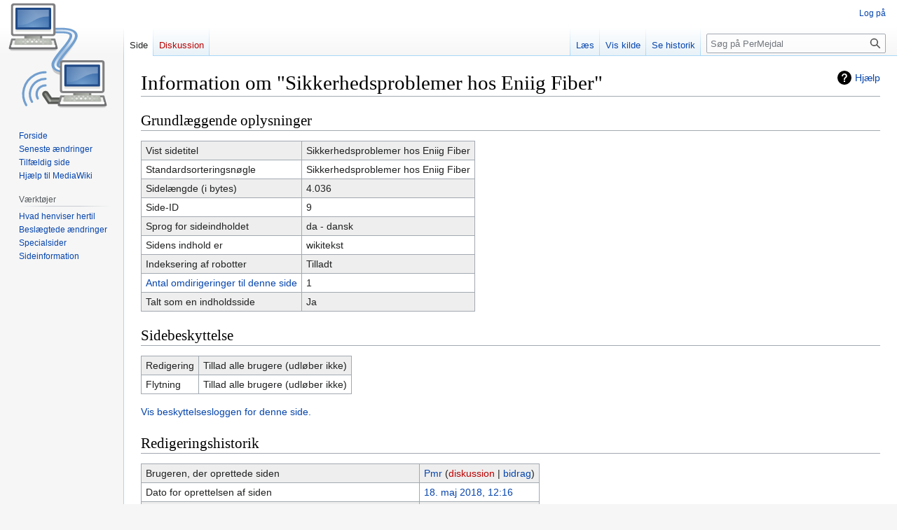

--- FILE ---
content_type: text/html; charset=UTF-8
request_url: https://wiki.permejdal.dk/w/index.php?title=Sikkerhedsproblemer_hos_Eniig_Fiber&action=info
body_size: 4684
content:
<!DOCTYPE html>
<html class="client-nojs" lang="da" dir="ltr">
<head>
<meta charset="UTF-8"/>
<title>Information om "Sikkerhedsproblemer hos Eniig Fiber" - PerMejdal</title>
<script>document.documentElement.className="client-js";RLCONF={"wgBreakFrames":true,"wgSeparatorTransformTable":[",\t.",".\t,"],"wgDigitTransformTable":["",""],"wgDefaultDateFormat":"dmy","wgMonthNames":["","januar","februar","marts","april","maj","juni","juli","august","september","oktober","november","december"],"wgRequestId":"c869f264e405a958ffbd7676","wgCSPNonce":false,"wgCanonicalNamespace":"","wgCanonicalSpecialPageName":false,"wgNamespaceNumber":0,"wgPageName":"Sikkerhedsproblemer_hos_Eniig_Fiber","wgTitle":"Sikkerhedsproblemer hos Eniig Fiber","wgCurRevisionId":216,"wgRevisionId":0,"wgArticleId":9,"wgIsArticle":false,"wgIsRedirect":false,"wgAction":"info","wgUserName":null,"wgUserGroups":["*"],"wgCategories":[],"wgPageContentLanguage":"da","wgPageContentModel":"wikitext","wgRelevantPageName":"Sikkerhedsproblemer_hos_Eniig_Fiber","wgRelevantArticleId":9,"wgIsProbablyEditable":false,"wgRelevantPageIsProbablyEditable":false,"wgRestrictionEdit":[],"wgRestrictionMove":[],
"wgVector2022PreviewPages":[]};RLSTATE={"site.styles":"ready","user.styles":"ready","user":"ready","user.options":"loading","mediawiki.interface.helpers.styles":"ready","mediawiki.action.styles":"ready","mediawiki.helplink":"ready","skins.vector.styles.legacy":"ready"};RLPAGEMODULES=["site","mediawiki.page.ready","skins.vector.legacy.js"];</script>
<script>(RLQ=window.RLQ||[]).push(function(){mw.loader.implement("user.options@12s5i",function($,jQuery,require,module){mw.user.tokens.set({"patrolToken":"+\\","watchToken":"+\\","csrfToken":"+\\"});});});</script>
<link rel="stylesheet" href="/w/load.php?lang=da&amp;modules=mediawiki.action.styles%7Cmediawiki.helplink%7Cmediawiki.interface.helpers.styles%7Cskins.vector.styles.legacy&amp;only=styles&amp;skin=vector"/>
<script async="" src="/w/load.php?lang=da&amp;modules=startup&amp;only=scripts&amp;raw=1&amp;skin=vector"></script>
<meta name="ResourceLoaderDynamicStyles" content=""/>
<link rel="stylesheet" href="/w/load.php?lang=da&amp;modules=site.styles&amp;only=styles&amp;skin=vector"/>
<meta name="generator" content="MediaWiki 1.39.3"/>
<meta name="robots" content="noindex,nofollow"/>
<meta name="format-detection" content="telephone=no"/>
<meta name="viewport" content="width=1000"/>
<link rel="icon" href="/favicon.ico"/>
<link rel="search" type="application/opensearchdescription+xml" href="/w/opensearch_desc.php" title="PerMejdal (da)"/>
<link rel="EditURI" type="application/rsd+xml" href="https://wiki.permejdal.dk/w/api.php?action=rsd"/>
<link rel="license" href="https://creativecommons.org/licenses/by-nc-sa/4.0/"/>
<link rel="alternate" type="application/atom+xml" title="PerMejdal Atom-feed" href="/w/index.php?title=Speciel:Seneste_%C3%A6ndringer&amp;feed=atom"/>
<script async src="https://pagead2.googlesyndication.com/pagead/js/adsbygoogle.js?client=ca-pub-7916972291451093"
     crossorigin="anonymous"></script>
</head>
<body class="mediawiki ltr sitedir-ltr mw-hide-empty-elt ns-0 ns-subject page-Sikkerhedsproblemer_hos_Eniig_Fiber rootpage-Sikkerhedsproblemer_hos_Eniig_Fiber skin-vector action-info skin-vector-legacy vector-feature-language-in-header-enabled vector-feature-language-in-main-page-header-disabled vector-feature-language-alert-in-sidebar-disabled vector-feature-sticky-header-disabled vector-feature-sticky-header-edit-disabled vector-feature-table-of-contents-disabled vector-feature-visual-enhancement-next-disabled"><div id="mw-page-base" class="noprint"></div>
<div id="mw-head-base" class="noprint"></div>
<div id="content" class="mw-body" role="main">
	<a id="top"></a>
	<div id="siteNotice"></div>
	<div class="mw-indicators">
	<div id="mw-indicator-mw-helplink" class="mw-indicator"><a href="https://www.mediawiki.org/wiki/Special:MyLanguage/Page_information" target="_blank" class="mw-helplink">Hjælp</a></div>
	</div>
	<h1 id="firstHeading" class="firstHeading mw-first-heading">Information om "Sikkerhedsproblemer hos Eniig Fiber"</h1>
	<div id="bodyContent" class="vector-body">
		
		<div id="contentSub"></div>
		<div id="contentSub2"></div>
		
		<div id="jump-to-nav"></div>
		<a class="mw-jump-link" href="#mw-head">Spring til navigation</a>
		<a class="mw-jump-link" href="#searchInput">Spring til søgning</a>
		<div id="mw-content-text" class="mw-body-content"><h2 id="mw-pageinfo-header-basic"><span class="mw-headline" id="Grundlæggende_oplysninger">Grundlæggende oplysninger</span></h2>
<table class="wikitable mw-page-info">
<tr id="mw-pageinfo-display-title"><td style="vertical-align: top;">Vist sidetitel</td><td>Sikkerhedsproblemer hos Eniig Fiber</td></tr>
<tr id="mw-pageinfo-default-sort"><td style="vertical-align: top;">Standardsorteringsnøgle</td><td>Sikkerhedsproblemer hos Eniig Fiber</td></tr>
<tr id="mw-pageinfo-length"><td style="vertical-align: top;">Sidelængde (i bytes)</td><td>4.036</td></tr>
<tr id="mw-pageinfo-article-id"><td style="vertical-align: top;">Side-ID</td><td>9</td></tr>
<tr><td style="vertical-align: top;">Sprog for sideindholdet</td><td>da - dansk</td></tr>
<tr id="mw-pageinfo-content-model"><td style="vertical-align: top;">Sidens indhold er</td><td>wikitekst</td></tr>
<tr id="mw-pageinfo-robot-policy"><td style="vertical-align: top;">Indeksering af robotter</td><td>Tilladt</td></tr>
<tr><td style="vertical-align: top;"><a href="/w/index.php?title=Speciel:Hvad_linker_hertil/Sikkerhedsproblemer_hos_Eniig_Fiber&amp;hidelinks=1&amp;hidetrans=1" title="Speciel:Hvad linker hertil/Sikkerhedsproblemer hos Eniig Fiber">Antal omdirigeringer til denne side</a></td><td>1</td></tr>
<tr id="mw-pageinfo-contentpage"><td style="vertical-align: top;">Talt som en indholdsside</td><td>Ja</td></tr>
</table>
<h2 id="mw-pageinfo-header-restrictions"><span class="mw-headline" id="Sidebeskyttelse">Sidebeskyttelse</span></h2>
<table class="wikitable mw-page-info">
<tr id="mw-restriction-edit"><td style="vertical-align: top;">Redigering</td><td>Tillad alle brugere (udløber ikke)</td></tr>
<tr id="mw-restriction-move"><td style="vertical-align: top;">Flytning</td><td>Tillad alle brugere (udløber ikke)</td></tr>
</table>
<a href="/w/index.php?title=Speciel:Loglister&amp;type=protect&amp;page=Sikkerhedsproblemer+hos+Eniig+Fiber" title="Speciel:Loglister">Vis beskyttelsesloggen for denne side.</a>
<h2 id="mw-pageinfo-header-edits"><span class="mw-headline" id="Redigeringshistorik">Redigeringshistorik</span></h2>
<table class="wikitable mw-page-info">
<tr id="mw-pageinfo-firstuser"><td style="vertical-align: top;">Brugeren, der oprettede siden</td><td><a href="/Bruger:Pmr" class="mw-userlink" title="Bruger:Pmr"><bdi>Pmr</bdi></a> <span class="mw-usertoollinks">(<a href="/w/index.php?title=Brugerdiskussion:Pmr&amp;action=edit&amp;redlink=1" class="new mw-usertoollinks-talk" title="Brugerdiskussion:Pmr (siden findes ikke)">diskussion</a> | <a href="/Speciel:Bidrag/Pmr" class="mw-usertoollinks-contribs" title="Speciel:Bidrag/Pmr">bidrag</a>)</span></td></tr>
<tr id="mw-pageinfo-firsttime"><td style="vertical-align: top;">Dato for oprettelsen af siden</td><td><a href="/w/index.php?title=Sikkerhedsproblemer_hos_Eniig_Fiber&amp;oldid=16" title="Sikkerhedsproblemer hos Eniig Fiber">18. maj 2018, 12:16</a></td></tr>
<tr id="mw-pageinfo-lastuser"><td style="vertical-align: top;">Brugeren, der senest har redigeret siden</td><td><a href="/Bruger:Pmr" class="mw-userlink" title="Bruger:Pmr"><bdi>Pmr</bdi></a> <span class="mw-usertoollinks">(<a href="/w/index.php?title=Brugerdiskussion:Pmr&amp;action=edit&amp;redlink=1" class="new mw-usertoollinks-talk" title="Brugerdiskussion:Pmr (siden findes ikke)">diskussion</a> | <a href="/Speciel:Bidrag/Pmr" class="mw-usertoollinks-contribs" title="Speciel:Bidrag/Pmr">bidrag</a>)</span></td></tr>
<tr id="mw-pageinfo-lasttime"><td style="vertical-align: top;">Dato for seneste redigering</td><td><a href="/w/index.php?title=Sikkerhedsproblemer_hos_Eniig_Fiber&amp;oldid=216" title="Sikkerhedsproblemer hos Eniig Fiber">1. nov. 2019, 10:54</a></td></tr>
<tr id="mw-pageinfo-edits"><td style="vertical-align: top;">Samlet antal redigeringer</td><td>76</td></tr>
<tr id="mw-pageinfo-authors"><td style="vertical-align: top;">Det samlede antal forskellige forfattere</td><td>1</td></tr>
<tr id="mw-pageinfo-recent-edits"><td style="vertical-align: top;">Antallet af nylige redigeringer (i løbet af de seneste 90 dage)</td><td>0</td></tr>
<tr id="mw-pageinfo-recent-authors"><td style="vertical-align: top;">Antallet af bidragydere, der har redigeret siden for nyligt</td><td>0</td></tr>
</table>

<div class="printfooter" data-nosnippet="">Hentet fra "<a dir="ltr" href="https://wiki.permejdal.dk/Sikkerhedsproblemer_hos_Eniig_Fiber">https://wiki.permejdal.dk/Sikkerhedsproblemer_hos_Eniig_Fiber</a>"</div></div>
		<div id="catlinks" class="catlinks catlinks-allhidden" data-mw="interface"></div>
	</div>
</div>

<div id="mw-navigation">
	<h2>Navigationsmenu</h2>
	<div id="mw-head">
		

<nav id="p-personal" class="vector-menu mw-portlet mw-portlet-personal vector-user-menu-legacy" aria-labelledby="p-personal-label" role="navigation"  >
	<h3
		id="p-personal-label"
		
		class="vector-menu-heading "
	>
		<span class="vector-menu-heading-label">Personlige værktøjer</span>
	</h3>
	<div class="vector-menu-content">
		
		<ul class="vector-menu-content-list"><li id="pt-login" class="mw-list-item"><a href="/w/index.php?title=Speciel:Log_p%C3%A5&amp;returnto=Sikkerhedsproblemer+hos+Eniig+Fiber&amp;returntoquery=action%3Dinfo" title="Du opfordres til at logge på, men det er ikke obligatorisk. [o]" accesskey="o"><span>Log på</span></a></li></ul>
		
	</div>
</nav>

		<div id="left-navigation">
			

<nav id="p-namespaces" class="vector-menu mw-portlet mw-portlet-namespaces vector-menu-tabs vector-menu-tabs-legacy" aria-labelledby="p-namespaces-label" role="navigation"  >
	<h3
		id="p-namespaces-label"
		
		class="vector-menu-heading "
	>
		<span class="vector-menu-heading-label">Navnerum</span>
	</h3>
	<div class="vector-menu-content">
		
		<ul class="vector-menu-content-list"><li id="ca-nstab-main" class="selected mw-list-item"><a href="/Sikkerhedsproblemer_hos_Eniig_Fiber" title="Se indholdssiden [c]" accesskey="c"><span>Side</span></a></li><li id="ca-talk" class="new mw-list-item"><a href="/w/index.php?title=Diskussion:Sikkerhedsproblemer_hos_Eniig_Fiber&amp;action=edit&amp;redlink=1" rel="discussion" title="Diskussion om indholdet på siden (siden findes ikke) [t]" accesskey="t"><span>Diskussion</span></a></li></ul>
		
	</div>
</nav>

			

<nav id="p-variants" class="vector-menu mw-portlet mw-portlet-variants emptyPortlet vector-menu-dropdown" aria-labelledby="p-variants-label" role="navigation"  >
	<input type="checkbox"
		id="p-variants-checkbox"
		role="button"
		aria-haspopup="true"
		data-event-name="ui.dropdown-p-variants"
		class="vector-menu-checkbox"
		aria-labelledby="p-variants-label"
	/>
	<label
		id="p-variants-label"
		 aria-label="Ændr sprogvariant"
		class="vector-menu-heading "
	>
		<span class="vector-menu-heading-label">dansk</span>
	</label>
	<div class="vector-menu-content">
		
		<ul class="vector-menu-content-list"></ul>
		
	</div>
</nav>

		</div>
		<div id="right-navigation">
			

<nav id="p-views" class="vector-menu mw-portlet mw-portlet-views vector-menu-tabs vector-menu-tabs-legacy" aria-labelledby="p-views-label" role="navigation"  >
	<h3
		id="p-views-label"
		
		class="vector-menu-heading "
	>
		<span class="vector-menu-heading-label">Visninger</span>
	</h3>
	<div class="vector-menu-content">
		
		<ul class="vector-menu-content-list"><li id="ca-view" class="mw-list-item"><a href="/Sikkerhedsproblemer_hos_Eniig_Fiber"><span>Læs</span></a></li><li id="ca-viewsource" class="mw-list-item"><a href="/w/index.php?title=Sikkerhedsproblemer_hos_Eniig_Fiber&amp;action=edit" title="Denne side er beskyttet.&#10;Du kan se kildeteksten. [e]" accesskey="e"><span>Vis kilde</span></a></li><li id="ca-history" class="mw-list-item"><a href="/w/index.php?title=Sikkerhedsproblemer_hos_Eniig_Fiber&amp;action=history" title="Tidligere versioner af denne side [h]" accesskey="h"><span>Se historik</span></a></li></ul>
		
	</div>
</nav>

			

<nav id="p-cactions" class="vector-menu mw-portlet mw-portlet-cactions emptyPortlet vector-menu-dropdown" aria-labelledby="p-cactions-label" role="navigation"  title="More options" >
	<input type="checkbox"
		id="p-cactions-checkbox"
		role="button"
		aria-haspopup="true"
		data-event-name="ui.dropdown-p-cactions"
		class="vector-menu-checkbox"
		aria-labelledby="p-cactions-label"
	/>
	<label
		id="p-cactions-label"
		
		class="vector-menu-heading "
	>
		<span class="vector-menu-heading-label">Mere</span>
	</label>
	<div class="vector-menu-content">
		
		<ul class="vector-menu-content-list"></ul>
		
	</div>
</nav>

			
<div id="p-search" role="search" class="vector-search-box-vue  vector-search-box-show-thumbnail vector-search-box-auto-expand-width vector-search-box">
	<div>
			<h3 >
				<label for="searchInput">Søg</label>
			</h3>
		<form action="/w/index.php" id="searchform"
			class="vector-search-box-form">
			<div id="simpleSearch"
				class="vector-search-box-inner"
				 data-search-loc="header-navigation">
				<input class="vector-search-box-input"
					 type="search" name="search" placeholder="Søg på PerMejdal" aria-label="Søg på PerMejdal" autocapitalize="sentences" title="Søg på PerMejdal [f]" accesskey="f" id="searchInput"
				>
				<input type="hidden" name="title" value="Speciel:Søgning">
				<input id="mw-searchButton"
					 class="searchButton mw-fallbackSearchButton" type="submit" name="fulltext" title="Søg efter sider der indeholder denne tekst" value="Søg">
				<input id="searchButton"
					 class="searchButton" type="submit" name="go" title="Vis en side med præcis dette navn, hvis den findes" value="Gå">
			</div>
		</form>
	</div>
</div>

		</div>
	</div>
	

<div id="mw-panel">
	<div id="p-logo" role="banner">
		<a class="mw-wiki-logo" href="/Forside"
			title="Besøg forsiden"></a>
	</div>
	

<nav id="p-navigation" class="vector-menu mw-portlet mw-portlet-navigation vector-menu-portal portal" aria-labelledby="p-navigation-label" role="navigation"  >
	<h3
		id="p-navigation-label"
		
		class="vector-menu-heading "
	>
		<span class="vector-menu-heading-label">Navigation</span>
	</h3>
	<div class="vector-menu-content">
		
		<ul class="vector-menu-content-list"><li id="n-mainpage-description" class="mw-list-item"><a href="/Forside" title="Besøg forsiden [z]" accesskey="z"><span>Forside</span></a></li><li id="n-recentchanges" class="mw-list-item"><a href="/Speciel:Seneste_%C3%A6ndringer" title="Listen over de seneste ændringer i wikien. [r]" accesskey="r"><span>Seneste ændringer</span></a></li><li id="n-randompage" class="mw-list-item"><a href="/Speciel:Tilf%C3%A6ldig_side" title="Gå til en tilfældig side [x]" accesskey="x"><span>Tilfældig side</span></a></li><li id="n-help-mediawiki" class="mw-list-item"><a href="https://www.mediawiki.org/wiki/Special:MyLanguage/Help:Contents"><span>Hjælp til MediaWiki</span></a></li></ul>
		
	</div>
</nav>

	

<nav id="p-tb" class="vector-menu mw-portlet mw-portlet-tb vector-menu-portal portal" aria-labelledby="p-tb-label" role="navigation"  >
	<h3
		id="p-tb-label"
		
		class="vector-menu-heading "
	>
		<span class="vector-menu-heading-label">Værktøjer</span>
	</h3>
	<div class="vector-menu-content">
		
		<ul class="vector-menu-content-list"><li id="t-whatlinkshere" class="mw-list-item"><a href="/Speciel:Hvad_linker_hertil/Sikkerhedsproblemer_hos_Eniig_Fiber" title="Liste med alle sider som henviser hertil [j]" accesskey="j"><span>Hvad henviser hertil</span></a></li><li id="t-recentchangeslinked" class="mw-list-item"><a href="/Speciel:Relaterede_%C3%A6ndringer/Sikkerhedsproblemer_hos_Eniig_Fiber" rel="nofollow" title="Seneste ændringer af sider som denne side henviser til [k]" accesskey="k"><span>Beslægtede ændringer</span></a></li><li id="t-specialpages" class="mw-list-item"><a href="/Speciel:Specialsider" title="Liste over alle specialsider [q]" accesskey="q"><span>Specialsider</span></a></li><li id="t-info" class="mw-list-item"><a href="/w/index.php?title=Sikkerhedsproblemer_hos_Eniig_Fiber&amp;action=info" title="Yderligere oplysninger om denne side"><span>Sideinformation</span></a></li></ul>
		
	</div>
</nav>

	
</div>

</div>

<footer id="footer" class="mw-footer" role="contentinfo" >
	<ul id="footer-info">
</ul>

	<ul id="footer-places">
	<li id="footer-places-privacy"><a href="/PerMejdal:Privatlivspolitik">Privatlivspolitik</a></li>
	<li id="footer-places-about"><a href="/PerMejdal:Om">Om PerMejdal</a></li>
	<li id="footer-places-disclaimer"><a href="/PerMejdal:Generelle_forbehold">Forbehold</a></li>
</ul>

	<ul id="footer-icons" class="noprint">
	<li id="footer-copyrightico"><a href="https://creativecommons.org/licenses/by-nc-sa/4.0/"><img src="/w/resources/assets/licenses/cc-by-nc-sa.png" alt="Creative Commons Attribution-NonCommercial-ShareAlike" width="88" height="31" loading="lazy"/></a></li>
	<li id="footer-poweredbyico"><a href="https://www.mediawiki.org/"><img src="/w/resources/assets/poweredby_mediawiki_88x31.png" alt="Powered by MediaWiki" srcset="/w/resources/assets/poweredby_mediawiki_132x47.png 1.5x, /w/resources/assets/poweredby_mediawiki_176x62.png 2x" width="88" height="31" loading="lazy"/></a></li>
</ul>

</footer>

<script>(RLQ=window.RLQ||[]).push(function(){mw.config.set({"wgBackendResponseTime":609});});</script>
</body>
</html>

--- FILE ---
content_type: text/html; charset=utf-8
request_url: https://www.google.com/recaptcha/api2/aframe
body_size: 267
content:
<!DOCTYPE HTML><html><head><meta http-equiv="content-type" content="text/html; charset=UTF-8"></head><body><script nonce="pMGyV2QTewrQCdX5ecYohA">/** Anti-fraud and anti-abuse applications only. See google.com/recaptcha */ try{var clients={'sodar':'https://pagead2.googlesyndication.com/pagead/sodar?'};window.addEventListener("message",function(a){try{if(a.source===window.parent){var b=JSON.parse(a.data);var c=clients[b['id']];if(c){var d=document.createElement('img');d.src=c+b['params']+'&rc='+(localStorage.getItem("rc::a")?sessionStorage.getItem("rc::b"):"");window.document.body.appendChild(d);sessionStorage.setItem("rc::e",parseInt(sessionStorage.getItem("rc::e")||0)+1);localStorage.setItem("rc::h",'1769012449833');}}}catch(b){}});window.parent.postMessage("_grecaptcha_ready", "*");}catch(b){}</script></body></html>

--- FILE ---
content_type: text/css; charset=utf-8
request_url: https://wiki.permejdal.dk/w/load.php?lang=da&modules=site.styles&only=styles&skin=vector
body_size: 388
content:
pre{font-size:12.8px;background-color:#ffffe5;background-image:url(/style/background-command.png);background-position:50% 2px;background-repeat:no-repeat}pre.output{background-color:#e4fcff;background-image:url(/style/background-output.png)}pre.file{background-color:#ffe5e5;background-image:url(/style/background-file.png)}pre.other{background-color:#F9F9F9;background-image:none}.wikitable{border-collapse:collapse}.wikitable td,.wikitable th{text-align:left;padding:1px 10px;border-bottom:1px solid #000}.wikitable tr:first-child{border-top:1px solid #000}.wikitable th{background-color:#ccc;font-weight:bold}.wikitable tr:nth-child(even){background-color:#fff}.wikitable tr:nth-child(odd){background-color:#eee}pre{white-space:pre-wrap}.zebratable{border-collapse:collapse}.zebratable tr:first-child{border-top:1px solid black}.zebratable tr{border-bottom:1px solid black}.zebratable tr:nth-child(odd){background-color:#EEE}.zebratable th{background-color:#CCC;font-weight:bold;text-align:left}.zebratable th,.zebratable td{padding:1px 6px;margin:0}.networktable th{text-align:center}.networktable td:nth-child(2),.networktable td:nth-child(3){text-align:right}.helpdesktable{width:100%}.helpdesktable td:nth-child(1){width:35%}.helpdesktable td:nth-child(2){width:15%}.helpdesktable td:nth-child(3){width:10%}.helpdesktable td:nth-child(4){width:40%}.bbn u{color:red;text-decoration:none}.bbn pre{font-size:12.8px;background-color:#000;background-image:none;color:#ccc;white-space:pre-wrap;padding:3px}.bbn .comment{background-color:#cceffa}.bbn .comment .wikitable th{background-color:#a3c6d1}.bbn .comment .wikitable tr:nth-child(even){background-color:#cceffa}.bbn .comment .wikitable tr:nth-child(odd){background-color:#bee1ec}

--- FILE ---
content_type: image/svg+xml
request_url: https://wiki.permejdal.dk/static/logo-2023.svg
body_size: 65996
content:
<?xml version="1.0" encoding="UTF-8" standalone="no"?>
<svg
   xmlns:dc="http://purl.org/dc/elements/1.1/"
   xmlns:cc="http://creativecommons.org/ns#"
   xmlns:rdf="http://www.w3.org/1999/02/22-rdf-syntax-ns#"
   xmlns:svg="http://www.w3.org/2000/svg"
   xmlns="http://www.w3.org/2000/svg"
   xmlns:xlink="http://www.w3.org/1999/xlink"
   xmlns:sodipodi="http://sodipodi.sourceforge.net/DTD/sodipodi-0.dtd"
   xmlns:inkscape="http://www.inkscape.org/namespaces/inkscape"
   inkscape:version="1.0 (4035a4fb49, 2020-05-01)"
   viewBox="0 0 160 160"
   sodipodi:docname="logo-2023.svg"
   id="svg1147"
   version="1.1"
   height="160"
   width="160">
  <metadata
     id="metadata1151">
    <rdf:RDF>
      <cc:Work
         rdf:about="">
        <dc:format>image/svg+xml</dc:format>
        <dc:type
           rdf:resource="http://purl.org/dc/dcmitype/StillImage" />
        <dc:title></dc:title>
      </cc:Work>
    </rdf:RDF>
  </metadata>
  <sodipodi:namedview
     inkscape:current-layer="svg1147"
     inkscape:window-maximized="0"
     inkscape:window-y="0"
     inkscape:window-x="1329"
     inkscape:cy="101.09976"
     inkscape:cx="109.49312"
     inkscape:zoom="7.4246212"
     scale-x="3.3333333"
     showgrid="false"
     id="namedview1149"
     inkscape:window-height="2041"
     inkscape:window-width="3049"
     inkscape:pageshadow="2"
     inkscape:pageopacity="0"
     guidetolerance="10"
     gridtolerance="10"
     objecttolerance="10"
     borderopacity="1"
     bordercolor="#666666"
     pagecolor="#ffffff" />
  <defs
     id="defs1065">
    <linearGradient
       id="f">
      <stop
         id="stop993"
         stop-color="#babdb6"
         offset="0" />
      <stop
         id="stop995"
         stop-opacity="0"
         stop-color="#babdb6"
         offset="1" />
    </linearGradient>
    <linearGradient
       id="e">
      <stop
         id="stop998"
         offset="0" />
      <stop
         id="stop1000"
         stop-opacity="0"
         offset="1" />
    </linearGradient>
    <linearGradient
       id="j">
      <stop
         id="stop1003"
         stop-color="#fff"
         offset="0" />
      <stop
         id="stop1005"
         stop-opacity="0"
         stop-color="#fff"
         offset="1" />
    </linearGradient>
    <linearGradient
       id="g">
      <stop
         id="stop1008"
         offset="0" />
      <stop
         id="stop1010"
         stop-opacity="0"
         offset="1" />
    </linearGradient>
    <linearGradient
       id="a">
      <stop
         id="stop1013"
         stop-opacity="0"
         offset="0" />
      <stop
         id="stop1015"
         offset=".5" />
      <stop
         id="stop1017"
         stop-opacity="0"
         offset="1" />
    </linearGradient>
    <linearGradient
       id="h">
      <stop
         id="stop1020"
         stop-color="#729fcf"
         offset="0" />
      <stop
         id="stop1022"
         stop-color="#3465a4"
         offset="1" />
    </linearGradient>
    <linearGradient
       id="b">
      <stop
         id="stop1025"
         stop-color="#888a85"
         offset="0" />
      <stop
         id="stop1027"
         stop-color="#babdb6"
         offset="1" />
    </linearGradient>
    <linearGradient
       id="i">
      <stop
         id="stop1030"
         stop-color="#fff"
         offset="0" />
      <stop
         id="stop1032"
         stop-color="#babdb6"
         offset="1" />
    </linearGradient>
    <linearGradient
       id="c">
      <stop
         id="stop1035"
         stop-color="#6e6e71"
         offset="0" />
      <stop
         id="stop1037"
         stop-color="#babdb6"
         offset="1" />
    </linearGradient>
    <linearGradient
       id="d">
      <stop
         id="stop1040"
         stop-color="#fff"
         offset="0" />
      <stop
         id="stop1042"
         stop-opacity="0"
         stop-color="#fff"
         offset="1" />
    </linearGradient>
    <linearGradient
       gradientUnits="userSpaceOnUse"
       y2="38.999298"
       y1="42"
       x2="36.4375"
       x1="36.4375"
       id="p"
       xlink:href="#a" />
    <linearGradient
       gradientUnits="userSpaceOnUse"
       y2="15.53534"
       y1="15.53534"
       x2="15.005585"
       x1="6.5625"
       id="q"
       xlink:href="#b" />
    <linearGradient
       gradientUnits="userSpaceOnUse"
       y2="6.559052"
       y1="20.375"
       x2="0.4375"
       x1="0.4375"
       id="s"
       xlink:href="#c" />
    <linearGradient
       gradientUnits="userSpaceOnUse"
       y2="10"
       y1="2.0277281"
       x2="1.6302037"
       x1="9.0554562"
       id="u"
       xlink:href="#d" />
    <linearGradient
       gradientUnits="userSpaceOnUse"
       y2="38.999298"
       y1="42"
       x2="36.4375"
       x1="36.4375"
       id="x"
       xlink:href="#a" />
    <linearGradient
       gradientUnits="userSpaceOnUse"
       y2="15.53534"
       y1="15.53534"
       x2="15.005585"
       x1="6.5625"
       id="y"
       xlink:href="#b" />
    <linearGradient
       gradientUnits="userSpaceOnUse"
       y2="6.559052"
       y1="20.375"
       x2="0.4375"
       x1="0.4375"
       id="A"
       xlink:href="#c" />
    <linearGradient
       gradientUnits="userSpaceOnUse"
       y2="10"
       y1="2.0277281"
       x2="1.6302037"
       x1="9.0554562"
       id="C"
       xlink:href="#d" />
    <linearGradient
       gradientUnits="userSpaceOnUse"
       gradientTransform="translate(1,-6)"
       y2="19.625"
       y1="39.125"
       x2="24"
       x1="22.75"
       id="k"
       xlink:href="#e" />
    <linearGradient
       gradientUnits="userSpaceOnUse"
       y2="41.983444"
       y1="44.941074"
       x2="17.10545"
       x1="18.813038"
       id="D"
       xlink:href="#f" />
    <radialGradient
       gradientUnits="userSpaceOnUse"
       gradientTransform="matrix(2,0,0,2,-79.5,-121.5)"
       fy="40.5"
       fx="26"
       r="0.75"
       cy="40.5"
       cx="26"
       id="n"
       xlink:href="#g" />
    <radialGradient
       gradientUnits="userSpaceOnUse"
       gradientTransform="matrix(2,0,0,2,-5.5,-40.5)"
       fy="40.5"
       fx="26"
       r="0.75"
       cy="40.5"
       cx="26"
       id="o"
       xlink:href="#g" />
    <radialGradient
       gradientUnits="userSpaceOnUse"
       gradientTransform="matrix(0.60092,0,1e-5,0.37629,-117.0195,-10.35669)"
       fy="56.564655"
       fx="213.01555"
       r="21.006207"
       cy="56.564655"
       cx="213.01555"
       id="r"
       xlink:href="#h" />
    <radialGradient
       gradientUnits="userSpaceOnUse"
       gradientTransform="matrix(1,0,0,0.21437,-0.029286,13.53414)"
       fy="18.5"
       fx="11"
       r="7.0007591"
       cy="18.5"
       cx="11"
       id="t"
       xlink:href="#i" />
    <radialGradient
       gradientUnits="userSpaceOnUse"
       gradientTransform="matrix(2,0,0,2,-79.5,-121.5)"
       fy="40.5"
       fx="26"
       r="0.75"
       cy="40.5"
       cx="26"
       id="v"
       xlink:href="#g" />
    <radialGradient
       gradientUnits="userSpaceOnUse"
       gradientTransform="matrix(2,0,0,2,-5.5,-40.5)"
       fy="40.5"
       fx="26"
       r="0.75"
       cy="40.5"
       cx="26"
       id="w"
       xlink:href="#g" />
    <radialGradient
       gradientUnits="userSpaceOnUse"
       gradientTransform="matrix(0.60092,0,1e-5,0.37629,-117.0195,-10.35669)"
       fy="56.564655"
       fx="213.01555"
       r="21.006207"
       cy="56.564655"
       cx="213.01555"
       id="z"
       xlink:href="#h" />
    <radialGradient
       gradientUnits="userSpaceOnUse"
       gradientTransform="matrix(1,0,0,0.21437,-0.029286,13.53414)"
       fy="18.5"
       fx="11"
       r="7.0007591"
       cy="18.5"
       cx="11"
       id="B"
       xlink:href="#i" />
    <radialGradient
       gradientUnits="userSpaceOnUse"
       gradientTransform="matrix(1.40102,0,0,1.2123,-11.300033,-4.7293674)"
       fy="17.245893"
       fx="28.006489"
       r="12.593109"
       cy="17.245893"
       cx="28.006489"
       id="l"
       xlink:href="#j" />
    <radialGradient
       gradientUnits="userSpaceOnUse"
       gradientTransform="matrix(1.74767,0,0,0.65991,-22.571122,7.367593)"
       fy="33.480179"
       fx="24.871729"
       r="12.593109"
       cy="33.480179"
       cx="24.871729"
       id="m"
       xlink:href="#j" />
  </defs>
  <g
     transform="matrix(3.1818182,0,0,3.1261156,4.4446712,4.7318951)"
     id="g1193">
    <g
       fill="none"
       stroke-linejoin="round"
       id="g1075">
      <path
         style="stroke:url(#k)"
         stroke="url(#k)"
         stroke-width="3"
         d="m 11.5,13.432481 h 11 C 40.603159,13.432481 7.4867447,31.5 25.5,31.5 h 10"
         opacity="0.2"
         transform="translate(1)"
         id="path1067" />
      <path
         stroke="#729fcf"
         stroke-width="3.59881"
         d="m 12.5,12.5 h 11 c 18.103159,0 -15.0132553,25.999999 3,25.999999 h 10"
         transform="matrix(1,0,0,0.6949,0,3.7461739)"
         id="path1069" />
      <path
         style="stroke:url(#l)"
         stroke="url(#l)"
         stroke-width="1.1996"
         d="m 12.5,12.5 h 11 c 18.103159,0 -15.0132553,25.999999 3,25.999999 h 10"
         transform="matrix(1,0,0,0.6949,0,3.7461739)"
         id="path1071" />
      <path
         style="stroke:url(#m)"
         stroke="url(#m)"
         d="m 11.5,12.465767 h 11 c 18.103159,0 -15.0132553,18.034231 3,18.034231 h 10"
         transform="translate(1)"
         id="path1073" />
    </g>
    <g
       color="#000000"
       opacity="0.4"
       id="g1083">
      <path
         fill="url(#n)"
         d="m -27.5,-42 h 1.5 v 3 h -1.5 z"
         opacity="1"
         overflow="visible"
         style="fill:url(#n);marker:none"
         transform="rotate(180,-13,-10)"
         id="path1077" />
      <path
         fill="url(#o)"
         d="M 46.5,39 H 48 v 3 h -1.5 z"
         opacity="1"
         overflow="visible"
         style="fill:url(#o);marker:none"
         transform="translate(-26,-20)"
         id="path1079" />
      <path
         fill="url(#p)"
         d="m 27.5,39 h 19 v 3 h -19 z"
         opacity="1"
         overflow="visible"
         style="fill:url(#p);marker:none"
         transform="translate(-26,-20)"
         id="path1081" />
    </g>
    <path
       fill="url(#q)"
       stroke="#868883"
       stroke-linecap="round"
       stroke-width="0.999999"
       d="m 7.4910188,13.570681 h 7.0145672 v 3.92932 H 7.4910188 Z"
       color="#000000"
       overflow="visible"
       style="fill:url(#q);marker:none"
       id="path1085" />
    <rect
       width="19"
       height="14"
       x="1.5"
       y="0.5"
       fill="#e4e4e1"
       stroke="#808083"
       stroke-linecap="round"
       stroke-linejoin="round"
       stroke-width="0.999999"
       color="#000000"
       overflow="visible"
       rx="0.75858521"
       ry="0.75630462"
       style="marker:none"
       id="rect1087" />
    <rect
       width="17"
       height="12"
       x="2.5"
       y="1.5"
       fill="none"
       stroke="#ffffff"
       stroke-linecap="round"
       stroke-linejoin="round"
       stroke-width="1"
       color="#000000"
       overflow="visible"
       rx="0"
       ry="0"
       style="marker:none"
       id="rect1089" />
    <path
       fill="url(#r)"
       stroke="#204a87"
       stroke-linecap="round"
       stroke-linejoin="round"
       d="M 3.4722338,2.4999998 H 18.5 V 11.5 H 3.4722338 Z"
       color="#000000"
       overflow="visible"
       style="fill:url(#r);marker:none"
       id="path1091" />
    <g
       stroke-linecap="round"
       stroke-linejoin="round"
       color="#000000"
       id="g1097">
      <path
         fill="#eeeeec"
         stroke="url(#s)"
         stroke-width="0.9"
         d="m 1.5,16.5 h 19 L 21.529286,20.490574 0.5,20.5 Z"
         overflow="visible"
         style="stroke:url(#s);marker:none"
         id="path1093" />
      <path
         fill="#bfc5ba"
         stroke="#b5b8b1"
         stroke-width="1"
         d="m 3.5,16.5 h 15 l 0.5,2 H 3 Z"
         overflow="visible"
         style="marker:none"
         id="path1095" />
    </g>
    <path
       style="fill:url(#t)"
       fill="url(#t)"
       d="m 5.376964,16 c -0.016269,0.0033 -0.046847,0.02638 -0.0625,0.03125 -0.022971,0.0084 -0.072497,0.0197 -0.09375,0.03125 -0.068727,0.04177 -0.1457263,0.118773 -0.1875,0.1875 -0.01155,0.02125 -0.022834,0.07078 -0.03125,0.09375 -0.00731,0.02348 -0.027454,0.06893 -0.03125,0.09375 -0.00171,0.0168 0,0.04525 0,0.0625 0,0.01725 -0.00171,0.0457 0,0.0625 0.0038,0.02482 0.023942,0.07027 0.03125,0.09375 0.00842,0.02297 0.0197,0.0725 0.03125,0.09375 0.041774,0.06873 0.1187732,0.145726 0.1875,0.1875 0.021253,0.01155 0.070779,0.02283 0.09375,0.03125 0.02348,0.0073 0.068931,0.02745 0.09375,0.03125 0.016802,0.0017 0.04525,0 0.0625,0 0.01725,0 0.045698,0.0017 0.0625,0 0.024819,-0.0038 0.07027,-0.02394 0.09375,-0.03125 0.022971,-0.0084 0.072497,-0.0197 0.09375,-0.03125 0.068727,-0.04177 0.1457263,-0.118773 0.1875,-0.1875 0.01155,-0.02125 0.022834,-0.07078 0.03125,-0.09375 0.00731,-0.02348 0.027454,-0.06893 0.03125,-0.09375 0.00171,-0.0168 0,-0.04525 0,-0.0625 0,-0.01725 0.00171,-0.0457 0,-0.0625 C 5.966914,16.41268 5.946772,16.36723 5.939464,16.34375 5.931044,16.32078 5.919764,16.27125 5.908214,16.25 5.86644,16.18127 5.7894408,16.104274 5.720714,16.0625 5.699461,16.05095 5.649935,16.03967 5.626964,16.03125 5.603484,16.02395 5.558033,16.0038 5.533214,16 c -0.016802,-0.0017 -0.04525,0 -0.0625,0 -0.01725,0 -0.045698,-0.0017 -0.0625,0 -0.00827,0.0013 -0.023115,-0.0017 -0.03125,0 z m 2,0 c -0.016269,0.0033 -0.046847,0.02638 -0.0625,0.03125 -0.022971,0.0084 -0.072497,0.0197 -0.09375,0.03125 -0.068727,0.04177 -0.1457263,0.118773 -0.1875,0.1875 -0.01155,0.02125 -0.022834,0.07078 -0.03125,0.09375 -0.00731,0.02348 -0.027454,0.06893 -0.03125,0.09375 -0.00171,0.0168 0,0.04525 0,0.0625 0,0.01725 -0.00171,0.0457 0,0.0625 0.0038,0.02482 0.023942,0.07027 0.03125,0.09375 0.00842,0.02297 0.0197,0.0725 0.03125,0.09375 0.041774,0.06873 0.1187732,0.145726 0.1875,0.1875 0.021253,0.01155 0.070779,0.02283 0.09375,0.03125 0.02348,0.0073 0.068931,0.02745 0.09375,0.03125 0.016802,0.0017 0.04525,0 0.0625,0 0.01725,0 0.045698,0.0017 0.0625,0 0.024819,-0.0038 0.07027,-0.02394 0.09375,-0.03125 0.022971,-0.0084 0.072497,-0.0197 0.09375,-0.03125 0.068727,-0.04177 0.1457263,-0.118773 0.1875,-0.1875 0.01155,-0.02125 0.022834,-0.07078 0.03125,-0.09375 0.00731,-0.02348 0.027454,-0.06893 0.03125,-0.09375 0.00171,-0.0168 0,-0.04525 0,-0.0625 0,-0.01725 0.00171,-0.0457 0,-0.0625 C 7.966914,16.41268 7.946772,16.36723 7.939464,16.34375 7.931044,16.32078 7.919764,16.27125 7.908214,16.25 7.86644,16.18127 7.7894408,16.104274 7.720714,16.0625 7.699461,16.05095 7.649935,16.03967 7.626964,16.03125 7.603484,16.02395 7.558033,16.0038 7.533214,16 c -0.016802,-0.0017 -0.04525,0 -0.0625,0 -0.01725,0 -0.045698,-0.0017 -0.0625,0 -0.00827,0.0013 -0.023115,-0.0017 -0.03125,0 z m 2,0 c -0.016269,0.0033 -0.046847,0.02638 -0.0625,0.03125 -0.022971,0.0084 -0.072497,0.0197 -0.09375,0.03125 -0.068727,0.04177 -0.1457263,0.118773 -0.1875,0.1875 -0.01155,0.02125 -0.022834,0.07078 -0.03125,0.09375 -0.00731,0.02348 -0.027454,0.06893 -0.03125,0.09375 -0.00171,0.0168 0,0.04525 0,0.0625 0,0.01725 -0.00171,0.0457 0,0.0625 0.0038,0.02482 0.023942,0.07027 0.03125,0.09375 0.00842,0.02297 0.0197,0.0725 0.03125,0.09375 0.041774,0.06873 0.1187732,0.145726 0.1875,0.1875 0.021253,0.01155 0.070779,0.02283 0.09375,0.03125 0.02348,0.0073 0.068931,0.02745 0.09375,0.03125 0.016802,0.0017 0.04525,0 0.0625,0 0.01725,0 0.045698,0.0017 0.0625,0 0.024819,-0.0038 0.07027,-0.02394 0.09375,-0.03125 0.022971,-0.0084 0.072497,-0.0197 0.09375,-0.03125 0.068727,-0.04177 0.1457263,-0.118773 0.1875,-0.1875 0.01155,-0.02125 0.022834,-0.07078 0.03125,-0.09375 0.00731,-0.02348 0.027454,-0.06893 0.03125,-0.09375 0.00171,-0.0168 0,-0.04525 0,-0.0625 0,-0.01725 0.00171,-0.0457 0,-0.0625 C 9.966914,16.41268 9.946772,16.36723 9.939464,16.34375 9.931044,16.32078 9.919764,16.27125 9.908214,16.25 9.86644,16.18127 9.7894408,16.104274 9.720714,16.0625 9.699461,16.05095 9.649935,16.03967 9.626964,16.03125 9.603484,16.02395 9.558033,16.0038 9.533214,16 c -0.016802,-0.0017 -0.04525,0 -0.0625,0 -0.01725,0 -0.045698,-0.0017 -0.0625,0 -0.00827,0.0013 -0.023115,-0.0017 -0.03125,0 z m 2,0 c -0.01627,0.0033 -0.04685,0.02638 -0.0625,0.03125 -0.02297,0.0084 -0.0725,0.0197 -0.09375,0.03125 -0.06873,0.04177 -0.145726,0.118773 -0.1875,0.1875 -0.01155,0.02125 -0.02283,0.07078 -0.03125,0.09375 -0.0073,0.02348 -0.02745,0.06893 -0.03125,0.09375 -0.0017,0.0168 0,0.04525 0,0.0625 0,0.01725 -0.0017,0.0457 0,0.0625 0.0038,0.02482 0.02394,0.07027 0.03125,0.09375 0.0084,0.02297 0.0197,0.0725 0.03125,0.09375 0.04177,0.06873 0.118773,0.145726 0.1875,0.1875 0.02125,0.01155 0.07078,0.02283 0.09375,0.03125 0.02348,0.0073 0.06893,0.02745 0.09375,0.03125 0.0168,0.0017 0.04525,0 0.0625,0 0.01725,0 0.0457,0.0017 0.0625,0 0.02482,-0.0038 0.07027,-0.02394 0.09375,-0.03125 0.02297,-0.0084 0.0725,-0.0197 0.09375,-0.03125 0.06873,-0.04177 0.145726,-0.118773 0.1875,-0.1875 0.01155,-0.02125 0.02283,-0.07078 0.03125,-0.09375 0.0073,-0.02348 0.02745,-0.06893 0.03125,-0.09375 0.0017,-0.0168 0,-0.04525 0,-0.0625 0,-0.01725 0.0017,-0.0457 0,-0.0625 -0.0038,-0.02482 -0.02394,-0.07027 -0.03125,-0.09375 -0.0084,-0.02297 -0.0197,-0.0725 -0.03125,-0.09375 -0.04177,-0.06873 -0.118773,-0.145726 -0.1875,-0.1875 -0.02125,-0.01155 -0.07078,-0.02283 -0.09375,-0.03125 -0.02348,-0.0073 -0.06893,-0.02745 -0.09375,-0.03125 -0.0168,-0.0017 -0.04525,0 -0.0625,0 -0.01725,0 -0.0457,-0.0017 -0.0625,0 -0.0083,0.0013 -0.02311,-0.0017 -0.03125,0 z m 2,0 c -0.01627,0.0033 -0.04685,0.02638 -0.0625,0.03125 -0.02297,0.0084 -0.0725,0.0197 -0.09375,0.03125 -0.06873,0.04177 -0.145726,0.118773 -0.1875,0.1875 -0.01155,0.02125 -0.02283,0.07078 -0.03125,0.09375 -0.0073,0.02348 -0.02745,0.06893 -0.03125,0.09375 -0.0017,0.0168 0,0.04525 0,0.0625 0,0.01725 -0.0017,0.0457 0,0.0625 0.0038,0.02482 0.02394,0.07027 0.03125,0.09375 0.0084,0.02297 0.0197,0.0725 0.03125,0.09375 0.04177,0.06873 0.118773,0.145726 0.1875,0.1875 0.02125,0.01155 0.07078,0.02283 0.09375,0.03125 0.02348,0.0073 0.06893,0.02745 0.09375,0.03125 0.0168,0.0017 0.04525,0 0.0625,0 0.01725,0 0.0457,0.0017 0.0625,0 0.02482,-0.0038 0.07027,-0.02394 0.09375,-0.03125 0.02297,-0.0084 0.0725,-0.0197 0.09375,-0.03125 0.06873,-0.04177 0.145726,-0.118773 0.1875,-0.1875 0.01155,-0.02125 0.02283,-0.07078 0.03125,-0.09375 0.0073,-0.02348 0.02745,-0.06893 0.03125,-0.09375 0.0017,-0.0168 0,-0.04525 0,-0.0625 0,-0.01725 0.0017,-0.0457 0,-0.0625 -0.0038,-0.02482 -0.02394,-0.07027 -0.03125,-0.09375 -0.0084,-0.02297 -0.0197,-0.0725 -0.03125,-0.09375 -0.04177,-0.06873 -0.118773,-0.145726 -0.1875,-0.1875 -0.02125,-0.01155 -0.07078,-0.02283 -0.09375,-0.03125 -0.02348,-0.0073 -0.06893,-0.02745 -0.09375,-0.03125 -0.0168,-0.0017 -0.04525,0 -0.0625,0 -0.01725,0 -0.0457,-0.0017 -0.0625,0 -0.0083,0.0013 -0.02311,-0.0017 -0.03125,0 z m 2,0 c -0.01627,0.0033 -0.04685,0.02638 -0.0625,0.03125 -0.02297,0.0084 -0.0725,0.0197 -0.09375,0.03125 -0.06873,0.04177 -0.145726,0.118773 -0.1875,0.1875 -0.01155,0.02125 -0.02283,0.07078 -0.03125,0.09375 -0.0073,0.02348 -0.02745,0.06893 -0.03125,0.09375 -0.0017,0.0168 0,0.04525 0,0.0625 0,0.01725 -0.0017,0.0457 0,0.0625 0.0038,0.02482 0.02394,0.07027 0.03125,0.09375 0.0084,0.02297 0.0197,0.0725 0.03125,0.09375 0.04177,0.06873 0.118773,0.145726 0.1875,0.1875 0.02125,0.01155 0.07078,0.02283 0.09375,0.03125 0.02348,0.0073 0.06893,0.02745 0.09375,0.03125 0.0168,0.0017 0.04525,0 0.0625,0 0.01725,0 0.0457,0.0017 0.0625,0 0.02482,-0.0038 0.07027,-0.02394 0.09375,-0.03125 0.02297,-0.0084 0.0725,-0.0197 0.09375,-0.03125 0.06873,-0.04177 0.145726,-0.118773 0.1875,-0.1875 0.01155,-0.02125 0.02283,-0.07078 0.03125,-0.09375 0.0073,-0.02348 0.02745,-0.06893 0.03125,-0.09375 0.0017,-0.0168 0,-0.04525 0,-0.0625 0,-0.01725 0.0017,-0.0457 0,-0.0625 -0.0038,-0.02482 -0.02394,-0.07027 -0.03125,-0.09375 -0.0084,-0.02297 -0.0197,-0.0725 -0.03125,-0.09375 -0.04177,-0.06873 -0.118773,-0.145726 -0.1875,-0.1875 -0.02125,-0.01155 -0.07078,-0.02283 -0.09375,-0.03125 -0.02348,-0.0073 -0.06893,-0.02745 -0.09375,-0.03125 -0.0168,-0.0017 -0.04525,0 -0.0625,0 -0.01725,0 -0.0457,-0.0017 -0.0625,0 -0.0083,0.0013 -0.02311,-0.0017 -0.03125,0 z m 2,0 c -0.01627,0.0033 -0.04685,0.02638 -0.0625,0.03125 -0.02297,0.0084 -0.0725,0.0197 -0.09375,0.03125 -0.06873,0.04177 -0.145726,0.118773 -0.1875,0.1875 -0.01155,0.02125 -0.02283,0.07078 -0.03125,0.09375 -0.0073,0.02348 -0.02745,0.06893 -0.03125,0.09375 -0.0017,0.0168 0,0.04525 0,0.0625 0,0.01725 -0.0017,0.0457 0,0.0625 0.0038,0.02482 0.02394,0.07027 0.03125,0.09375 0.0084,0.02297 0.0197,0.0725 0.03125,0.09375 0.04177,0.06873 0.118773,0.145726 0.1875,0.1875 0.02125,0.01155 0.07078,0.02283 0.09375,0.03125 0.02348,0.0073 0.06893,0.02745 0.09375,0.03125 0.0168,0.0017 0.04525,0 0.0625,0 0.01725,0 0.0457,0.0017 0.0625,0 0.02482,-0.0038 0.07027,-0.02394 0.09375,-0.03125 0.02297,-0.0084 0.0725,-0.0197 0.09375,-0.03125 0.06873,-0.04177 0.145726,-0.118773 0.1875,-0.1875 0.01155,-0.02125 0.02283,-0.07078 0.03125,-0.09375 0.0073,-0.02348 0.02745,-0.06893 0.03125,-0.09375 0.0017,-0.0168 0,-0.04525 0,-0.0625 0,-0.01725 0.0017,-0.0457 0,-0.0625 -0.0038,-0.02482 -0.02394,-0.07027 -0.03125,-0.09375 -0.0084,-0.02297 -0.0197,-0.0725 -0.03125,-0.09375 -0.04177,-0.06873 -0.118773,-0.145726 -0.1875,-0.1875 -0.02125,-0.01155 -0.07078,-0.02283 -0.09375,-0.03125 -0.02348,-0.0073 -0.06893,-0.02745 -0.09375,-0.03125 -0.0168,-0.0017 -0.04525,0 -0.0625,0 -0.01725,0 -0.0457,-0.0017 -0.0625,0 -0.0083,0.0013 -0.02312,-0.0017 -0.03125,0 z m -13,1 c -0.016269,0.0033 -0.046847,0.02638 -0.0625,0.03125 -0.022971,0.0084 -0.072497,0.0197 -0.09375,0.03125 -0.068727,0.04177 -0.1457263,0.118773 -0.1875,0.1875 -0.01155,0.02125 -0.022834,0.07078 -0.03125,0.09375 -0.00731,0.02348 -0.027454,0.06893 -0.03125,0.09375 -0.00171,0.0168 0,0.04525 0,0.0625 0,0.01725 -0.00171,0.0457 0,0.0625 0.0038,0.02482 0.023942,0.07027 0.03125,0.09375 0.00842,0.02297 0.0197,0.0725 0.03125,0.09375 0.041774,0.06873 0.1187732,0.145726 0.1875,0.1875 0.021253,0.01155 0.070779,0.02283 0.09375,0.03125 0.02348,0.0073 0.068931,0.02745 0.09375,0.03125 0.016802,0.0017 0.04525,0 0.0625,0 0.01725,0 0.045698,0.0017 0.0625,0 0.024819,-0.0038 0.07027,-0.02394 0.09375,-0.03125 0.022971,-0.0084 0.072497,-0.0197 0.09375,-0.03125 0.068727,-0.04177 0.1457263,-0.118773 0.1875,-0.1875 0.01155,-0.02125 0.022834,-0.07078 0.03125,-0.09375 0.00731,-0.02348 0.027454,-0.06893 0.03125,-0.09375 0.00171,-0.0168 0,-0.04525 0,-0.0625 0,-0.01725 0.00171,-0.0457 0,-0.0625 C 4.966914,17.41268 4.946772,17.36723 4.939464,17.34375 4.931044,17.32078 4.919764,17.27125 4.908214,17.25 4.86644,17.18127 4.7894408,17.104274 4.720714,17.0625 4.699461,17.05095 4.649935,17.03967 4.626964,17.03125 4.603484,17.02395 4.558033,17.0038 4.533214,17 c -0.016802,-0.0017 -0.04525,0 -0.0625,0 -0.01725,0 -0.045698,-0.0017 -0.0625,0 -0.00827,0.0013 -0.023115,-0.0017 -0.03125,0 z m 2,0 c -0.016269,0.0033 -0.046847,0.02638 -0.0625,0.03125 -0.022971,0.0084 -0.072497,0.0197 -0.09375,0.03125 -0.068727,0.04177 -0.1457263,0.118773 -0.1875,0.1875 -0.01155,0.02125 -0.022834,0.07078 -0.03125,0.09375 -0.00731,0.02348 -0.027454,0.06893 -0.03125,0.09375 -0.00171,0.0168 0,0.04525 0,0.0625 0,0.01725 -0.00171,0.0457 0,0.0625 0.0038,0.02482 0.023942,0.07027 0.03125,0.09375 0.00842,0.02297 0.0197,0.0725 0.03125,0.09375 0.041774,0.06873 0.1187732,0.145726 0.1875,0.1875 0.021253,0.01155 0.070779,0.02283 0.09375,0.03125 0.02348,0.0073 0.068931,0.02745 0.09375,0.03125 0.016802,0.0017 0.04525,0 0.0625,0 0.01725,0 0.045698,0.0017 0.0625,0 0.024819,-0.0038 0.07027,-0.02394 0.09375,-0.03125 0.022971,-0.0084 0.072497,-0.0197 0.09375,-0.03125 0.068727,-0.04177 0.1457263,-0.118773 0.1875,-0.1875 0.01155,-0.02125 0.022834,-0.07078 0.03125,-0.09375 0.00731,-0.02348 0.027454,-0.06893 0.03125,-0.09375 0.00171,-0.0168 0,-0.04525 0,-0.0625 0,-0.01725 0.00171,-0.0457 0,-0.0625 C 6.966914,17.41268 6.946772,17.36723 6.939464,17.34375 6.931044,17.32078 6.919764,17.27125 6.908214,17.25 6.86644,17.18127 6.7894408,17.104274 6.720714,17.0625 6.699461,17.05095 6.649935,17.03967 6.626964,17.03125 6.603484,17.02395 6.558033,17.0038 6.533214,17 c -0.016802,-0.0017 -0.04525,0 -0.0625,0 -0.01725,0 -0.045698,-0.0017 -0.0625,0 -0.00827,0.0013 -0.023115,-0.0017 -0.03125,0 z m 2,0 c -0.016269,0.0033 -0.046847,0.02638 -0.0625,0.03125 -0.022971,0.0084 -0.072497,0.0197 -0.09375,0.03125 -0.068727,0.04177 -0.1457263,0.118773 -0.1875,0.1875 -0.01155,0.02125 -0.022834,0.07078 -0.03125,0.09375 -0.00731,0.02348 -0.027454,0.06893 -0.03125,0.09375 -0.00171,0.0168 0,0.04525 0,0.0625 0,0.01725 -0.00171,0.0457 0,0.0625 0.0038,0.02482 0.023942,0.07027 0.03125,0.09375 0.00842,0.02297 0.0197,0.0725 0.03125,0.09375 0.041774,0.06873 0.1187732,0.145726 0.1875,0.1875 0.021253,0.01155 0.070779,0.02283 0.09375,0.03125 0.02348,0.0073 0.068931,0.02745 0.09375,0.03125 0.016802,0.0017 0.04525,0 0.0625,0 0.01725,0 0.045698,0.0017 0.0625,0 0.024819,-0.0038 0.07027,-0.02394 0.09375,-0.03125 0.022971,-0.0084 0.072497,-0.0197 0.09375,-0.03125 0.068727,-0.04177 0.1457263,-0.118773 0.1875,-0.1875 0.01155,-0.02125 0.022834,-0.07078 0.03125,-0.09375 0.00731,-0.02348 0.027454,-0.06893 0.03125,-0.09375 0.00171,-0.0168 0,-0.04525 0,-0.0625 0,-0.01725 0.00171,-0.0457 0,-0.0625 C 8.966914,17.41268 8.946772,17.36723 8.939464,17.34375 8.931044,17.32078 8.919764,17.27125 8.908214,17.25 8.86644,17.18127 8.7894408,17.104274 8.720714,17.0625 8.699461,17.05095 8.649935,17.03967 8.626964,17.03125 8.603484,17.02395 8.558033,17.0038 8.533214,17 c -0.016802,-0.0017 -0.04525,0 -0.0625,0 -0.01725,0 -0.045698,-0.0017 -0.0625,0 -0.00827,0.0013 -0.023115,-0.0017 -0.03125,0 z m 2,0 c -0.01627,0.0033 -0.04685,0.02638 -0.0625,0.03125 -0.02297,0.0084 -0.0725,0.0197 -0.09375,0.03125 -0.06873,0.04177 -0.145726,0.118773 -0.1875,0.1875 -0.01155,0.02125 -0.02283,0.07078 -0.03125,0.09375 -0.00731,0.02348 -0.027454,0.06893 -0.03125,0.09375 -0.00171,0.0168 0,0.04525 0,0.0625 0,0.01725 -0.00171,0.0457 0,0.0625 0.0038,0.02482 0.023942,0.07027 0.03125,0.09375 0.0084,0.02297 0.0197,0.0725 0.03125,0.09375 0.04177,0.06873 0.118773,0.145726 0.1875,0.1875 0.02125,0.01155 0.07078,0.02283 0.09375,0.03125 0.02348,0.0073 0.06893,0.02745 0.09375,0.03125 0.0168,0.0017 0.04525,0 0.0625,0 0.01725,0 0.0457,0.0017 0.0625,0 0.02482,-0.0038 0.07027,-0.02394 0.09375,-0.03125 0.02297,-0.0084 0.0725,-0.0197 0.09375,-0.03125 0.06873,-0.04177 0.145726,-0.118773 0.1875,-0.1875 0.01155,-0.02125 0.02283,-0.07078 0.03125,-0.09375 0.0073,-0.02348 0.02745,-0.06893 0.03125,-0.09375 0.0017,-0.0168 0,-0.04525 0,-0.0625 0,-0.01725 0.0017,-0.0457 0,-0.0625 -0.0038,-0.02482 -0.02394,-0.07027 -0.03125,-0.09375 -0.0084,-0.02297 -0.0197,-0.0725 -0.03125,-0.09375 -0.04177,-0.06873 -0.118773,-0.145726 -0.1875,-0.1875 -0.02125,-0.01155 -0.07078,-0.02283 -0.09375,-0.03125 -0.02348,-0.0073 -0.06893,-0.02745 -0.09375,-0.03125 -0.0168,-0.0017 -0.04525,0 -0.0625,0 -0.01725,0 -0.0457,-0.0017 -0.0625,0 -0.0083,0.0013 -0.02311,-0.0017 -0.03125,0 z m 2,0 c -0.01627,0.0033 -0.04685,0.02638 -0.0625,0.03125 -0.02297,0.0084 -0.0725,0.0197 -0.09375,0.03125 -0.06873,0.04177 -0.145726,0.118773 -0.1875,0.1875 -0.01155,0.02125 -0.02283,0.07078 -0.03125,0.09375 -0.0073,0.02348 -0.02745,0.06893 -0.03125,0.09375 -0.0017,0.0168 0,0.04525 0,0.0625 0,0.01725 -0.0017,0.0457 0,0.0625 0.0038,0.02482 0.02394,0.07027 0.03125,0.09375 0.0084,0.02297 0.0197,0.0725 0.03125,0.09375 0.04177,0.06873 0.118773,0.145726 0.1875,0.1875 0.02125,0.01155 0.07078,0.02283 0.09375,0.03125 0.02348,0.0073 0.06893,0.02745 0.09375,0.03125 0.0168,0.0017 0.04525,0 0.0625,0 0.01725,0 0.0457,0.0017 0.0625,0 0.02482,-0.0038 0.07027,-0.02394 0.09375,-0.03125 0.02297,-0.0084 0.0725,-0.0197 0.09375,-0.03125 0.06873,-0.04177 0.145726,-0.118773 0.1875,-0.1875 0.01155,-0.02125 0.02283,-0.07078 0.03125,-0.09375 0.0073,-0.02348 0.02745,-0.06893 0.03125,-0.09375 0.0017,-0.0168 0,-0.04525 0,-0.0625 0,-0.01725 0.0017,-0.0457 0,-0.0625 -0.0038,-0.02482 -0.02394,-0.07027 -0.03125,-0.09375 -0.0084,-0.02297 -0.0197,-0.0725 -0.03125,-0.09375 -0.04177,-0.06873 -0.118773,-0.145726 -0.1875,-0.1875 -0.02125,-0.01155 -0.07078,-0.02283 -0.09375,-0.03125 -0.02348,-0.0073 -0.06893,-0.02745 -0.09375,-0.03125 -0.0168,-0.0017 -0.04525,0 -0.0625,0 -0.01725,0 -0.0457,-0.0017 -0.0625,0 -0.0083,0.0013 -0.02311,-0.0017 -0.03125,0 z m 2,0 c -0.01627,0.0033 -0.04685,0.02638 -0.0625,0.03125 -0.02297,0.0084 -0.0725,0.0197 -0.09375,0.03125 -0.06873,0.04177 -0.145726,0.118773 -0.1875,0.1875 -0.01155,0.02125 -0.02283,0.07078 -0.03125,0.09375 -0.0073,0.02348 -0.02745,0.06893 -0.03125,0.09375 -0.0017,0.0168 0,0.04525 0,0.0625 0,0.01725 -0.0017,0.0457 0,0.0625 0.0038,0.02482 0.02394,0.07027 0.03125,0.09375 0.0084,0.02297 0.0197,0.0725 0.03125,0.09375 0.04177,0.06873 0.118773,0.145726 0.1875,0.1875 0.02125,0.01155 0.07078,0.02283 0.09375,0.03125 0.02348,0.0073 0.06893,0.02745 0.09375,0.03125 0.0168,0.0017 0.04525,0 0.0625,0 0.01725,0 0.0457,0.0017 0.0625,0 0.02482,-0.0038 0.07027,-0.02394 0.09375,-0.03125 0.02297,-0.0084 0.0725,-0.0197 0.09375,-0.03125 0.06873,-0.04177 0.145726,-0.118773 0.1875,-0.1875 0.01155,-0.02125 0.02283,-0.07078 0.03125,-0.09375 0.0073,-0.02348 0.02745,-0.06893 0.03125,-0.09375 0.0017,-0.0168 0,-0.04525 0,-0.0625 0,-0.01725 0.0017,-0.0457 0,-0.0625 -0.0038,-0.02482 -0.02394,-0.07027 -0.03125,-0.09375 -0.0084,-0.02297 -0.0197,-0.0725 -0.03125,-0.09375 -0.04177,-0.06873 -0.118773,-0.145726 -0.1875,-0.1875 -0.02125,-0.01155 -0.07078,-0.02283 -0.09375,-0.03125 -0.02348,-0.0073 -0.06893,-0.02745 -0.09375,-0.03125 -0.0168,-0.0017 -0.04525,0 -0.0625,0 -0.01725,0 -0.0457,-0.0017 -0.0625,0 -0.0083,0.0013 -0.02311,-0.0017 -0.03125,0 z m 2,0 c -0.01627,0.0033 -0.04685,0.02638 -0.0625,0.03125 -0.02297,0.0084 -0.0725,0.0197 -0.09375,0.03125 -0.06873,0.04177 -0.145726,0.118773 -0.1875,0.1875 -0.01155,0.02125 -0.02283,0.07078 -0.03125,0.09375 -0.0073,0.02348 -0.02745,0.06893 -0.03125,0.09375 -0.0017,0.0168 0,0.04525 0,0.0625 0,0.01725 -0.0017,0.0457 0,0.0625 0.0038,0.02482 0.02394,0.07027 0.03125,0.09375 0.0084,0.02297 0.0197,0.0725 0.03125,0.09375 0.04177,0.06873 0.118773,0.145726 0.1875,0.1875 0.02125,0.01155 0.07078,0.02283 0.09375,0.03125 0.02348,0.0073 0.06893,0.02745 0.09375,0.03125 0.0168,0.0017 0.04525,0 0.0625,0 0.01725,0 0.0457,0.0017 0.0625,0 0.02482,-0.0038 0.07027,-0.02394 0.09375,-0.03125 0.02297,-0.0084 0.0725,-0.0197 0.09375,-0.03125 0.06873,-0.04177 0.145726,-0.118773 0.1875,-0.1875 0.01155,-0.02125 0.02283,-0.07078 0.03125,-0.09375 0.0073,-0.02348 0.02745,-0.06893 0.03125,-0.09375 0.0017,-0.0168 0,-0.04525 0,-0.0625 0,-0.01725 0.0017,-0.0457 0,-0.0625 -0.0038,-0.02482 -0.02394,-0.07027 -0.03125,-0.09375 -0.0084,-0.02297 -0.0197,-0.0725 -0.03125,-0.09375 -0.04177,-0.06873 -0.118773,-0.145726 -0.1875,-0.1875 -0.02125,-0.01155 -0.07078,-0.02283 -0.09375,-0.03125 -0.02348,-0.0073 -0.06893,-0.02745 -0.09375,-0.03125 -0.0168,-0.0017 -0.04525,0 -0.0625,0 -0.01725,0 -0.0457,-0.0017 -0.0625,0 -0.0083,0.0013 -0.02312,-0.0017 -0.03125,0 z m -11,1 c -0.016269,0.0033 -0.046847,0.02638 -0.0625,0.03125 -0.022971,0.0084 -0.072497,0.0197 -0.09375,0.03125 -0.068727,0.04177 -0.1457263,0.118773 -0.1875,0.1875 -0.01155,0.02125 -0.022834,0.07078 -0.03125,0.09375 -0.00731,0.02348 -0.027454,0.06893 -0.03125,0.09375 -0.00171,0.0168 0,0.04525 0,0.0625 0,0.01725 -0.00171,0.0457 0,0.0625 0.0038,0.02482 0.023942,0.07027 0.03125,0.09375 0.00842,0.02297 0.0197,0.0725 0.03125,0.09375 0.041774,0.06873 0.1187732,0.145726 0.1875,0.1875 0.021253,0.01155 0.070779,0.02283 0.09375,0.03125 0.02348,0.0073 0.068931,0.02745 0.09375,0.03125 0.016802,0.0017 0.04525,0 0.0625,0 0.01725,0 0.045698,0.0017 0.0625,0 0.024819,-0.0038 0.07027,-0.02394 0.09375,-0.03125 0.022971,-0.0084 0.072497,-0.0197 0.09375,-0.03125 0.068727,-0.04177 0.1457263,-0.118773 0.1875,-0.1875 0.01155,-0.02125 0.022834,-0.07078 0.03125,-0.09375 0.00731,-0.02348 0.027454,-0.06893 0.03125,-0.09375 0.00171,-0.0168 0,-0.04525 0,-0.0625 0,-0.01725 0.00171,-0.0457 0,-0.0625 C 5.966914,18.41268 5.946772,18.36723 5.939464,18.34375 5.931044,18.32078 5.919764,18.27125 5.908214,18.25 5.86644,18.18127 5.7894408,18.104274 5.720714,18.0625 5.699461,18.05095 5.649935,18.03967 5.626964,18.03125 5.603484,18.02395 5.558033,18.0038 5.533214,18 c -0.016802,-0.0017 -0.04525,0 -0.0625,0 -0.01725,0 -0.045698,-0.0017 -0.0625,0 -0.00827,0.0013 -0.023115,-0.0017 -0.03125,0 z m 2,0 c -0.016269,0.0033 -0.046847,0.02638 -0.0625,0.03125 -0.022971,0.0084 -0.072497,0.0197 -0.09375,0.03125 -0.068727,0.04177 -0.1457263,0.118773 -0.1875,0.1875 -0.01155,0.02125 -0.022834,0.07078 -0.03125,0.09375 -0.00731,0.02348 -0.027454,0.06893 -0.03125,0.09375 -0.00171,0.0168 0,0.04525 0,0.0625 0,0.01725 -0.00171,0.0457 0,0.0625 0.0038,0.02482 0.023942,0.07027 0.03125,0.09375 0.00842,0.02297 0.0197,0.0725 0.03125,0.09375 0.041774,0.06873 0.1187732,0.145726 0.1875,0.1875 0.021253,0.01155 0.070779,0.02283 0.09375,0.03125 0.02348,0.0073 0.068931,0.02745 0.09375,0.03125 0.016802,0.0017 0.04525,0 0.0625,0 0.01725,0 0.045698,0.0017 0.0625,0 0.024819,-0.0038 0.07027,-0.02394 0.09375,-0.03125 0.022971,-0.0084 0.072497,-0.0197 0.09375,-0.03125 0.068727,-0.04177 0.1457263,-0.118773 0.1875,-0.1875 0.01155,-0.02125 0.022834,-0.07078 0.03125,-0.09375 0.00731,-0.02348 0.027454,-0.06893 0.03125,-0.09375 0.00171,-0.0168 0,-0.04525 0,-0.0625 0,-0.01725 0.00171,-0.0457 0,-0.0625 C 7.966914,18.41268 7.946772,18.36723 7.939464,18.34375 7.931044,18.32078 7.919764,18.27125 7.908214,18.25 7.86644,18.18127 7.7894408,18.104274 7.720714,18.0625 7.699461,18.05095 7.649935,18.03967 7.626964,18.03125 7.603484,18.02395 7.558033,18.0038 7.533214,18 c -0.016802,-0.0017 -0.04525,0 -0.0625,0 -0.01725,0 -0.045698,-0.0017 -0.0625,0 -0.00827,0.0013 -0.023115,-0.0017 -0.03125,0 z m 8,0 c -0.01627,0.0033 -0.04685,0.02638 -0.0625,0.03125 -0.02297,0.0084 -0.0725,0.0197 -0.09375,0.03125 -0.06873,0.04177 -0.145726,0.118773 -0.1875,0.1875 -0.01155,0.02125 -0.02283,0.07078 -0.03125,0.09375 -0.0073,0.02348 -0.02745,0.06893 -0.03125,0.09375 -0.0017,0.0168 0,0.04525 0,0.0625 0,0.01725 -0.0017,0.0457 0,0.0625 0.0038,0.02482 0.02394,0.07027 0.03125,0.09375 0.0084,0.02297 0.0197,0.0725 0.03125,0.09375 0.04177,0.06873 0.118773,0.145726 0.1875,0.1875 0.02125,0.01155 0.07078,0.02283 0.09375,0.03125 0.02348,0.0073 0.06893,0.02745 0.09375,0.03125 0.0168,0.0017 0.04525,0 0.0625,0 0.01725,0 0.0457,0.0017 0.0625,0 0.02482,-0.0038 0.07027,-0.02394 0.09375,-0.03125 0.02297,-0.0084 0.0725,-0.0197 0.09375,-0.03125 0.06873,-0.04177 0.145726,-0.118773 0.1875,-0.1875 0.01155,-0.02125 0.02283,-0.07078 0.03125,-0.09375 0.0073,-0.02348 0.02745,-0.06893 0.03125,-0.09375 0.0017,-0.0168 0,-0.04525 0,-0.0625 0,-0.01725 0.0017,-0.0457 0,-0.0625 -0.0038,-0.02482 -0.02394,-0.07027 -0.03125,-0.09375 -0.0084,-0.02297 -0.0197,-0.0725 -0.03125,-0.09375 -0.04177,-0.06873 -0.118773,-0.145726 -0.1875,-0.1875 -0.02125,-0.01155 -0.07078,-0.02283 -0.09375,-0.03125 -0.02348,-0.0073 -0.06893,-0.02745 -0.09375,-0.03125 -0.0168,-0.0017 -0.04525,0 -0.0625,0 -0.01725,0 -0.0457,-0.0017 -0.0625,0 -0.0083,0.0013 -0.02311,-0.0017 -0.03125,0 z m 2,0 c -0.01627,0.0033 -0.04685,0.02638 -0.0625,0.03125 -0.02297,0.0084 -0.0725,0.0197 -0.09375,0.03125 -0.06873,0.04177 -0.145726,0.118773 -0.1875,0.1875 -0.01155,0.02125 -0.02283,0.07078 -0.03125,0.09375 -0.0073,0.02348 -0.02745,0.06893 -0.03125,0.09375 -0.0017,0.0168 0,0.04525 0,0.0625 0,0.01725 -0.0017,0.0457 0,0.0625 0.0038,0.02482 0.02394,0.07027 0.03125,0.09375 0.0084,0.02297 0.0197,0.0725 0.03125,0.09375 0.04177,0.06873 0.118773,0.145726 0.1875,0.1875 0.02125,0.01155 0.07078,0.02283 0.09375,0.03125 0.02348,0.0073 0.06893,0.02745 0.09375,0.03125 0.0168,0.0017 0.04525,0 0.0625,0 0.01725,0 0.0457,0.0017 0.0625,0 0.02482,-0.0038 0.07027,-0.02394 0.09375,-0.03125 0.02297,-0.0084 0.0725,-0.0197 0.09375,-0.03125 0.06873,-0.04177 0.145726,-0.118773 0.1875,-0.1875 0.01155,-0.02125 0.02283,-0.07078 0.03125,-0.09375 0.0073,-0.02348 0.02745,-0.06893 0.03125,-0.09375 0.0017,-0.0168 0,-0.04525 0,-0.0625 0,-0.01725 0.0017,-0.0457 0,-0.0625 -0.0038,-0.02482 -0.02394,-0.07027 -0.03125,-0.09375 -0.0084,-0.02297 -0.0197,-0.0725 -0.03125,-0.09375 -0.04177,-0.06873 -0.118773,-0.145726 -0.1875,-0.1875 -0.02125,-0.01155 -0.07078,-0.02283 -0.09375,-0.03125 -0.02348,-0.0073 -0.06893,-0.02745 -0.09375,-0.03125 -0.0168,-0.0017 -0.04525,0 -0.0625,0 -0.01725,0 -0.0457,-0.0017 -0.0625,0 -0.0083,0.0013 -0.02312,-0.0017 -0.03125,0 z"
       id="path1099" />
    <path
       fill="none"
       stroke="#ffffff"
       stroke-linecap="round"
       d="m 1.5,19.5 h 19"
       id="path1101" />
    <path
       fill="url(#u)"
       d="M 4,3 H 18 V 6 C 10.9375,6.0625 11,10 4,10 Z"
       color="#000000"
       opacity="0.301961"
       overflow="visible"
       style="fill:url(#u);marker:none"
       id="path1103" />
    <path
       fill="none"
       stroke="#555753"
       stroke-linecap="round"
       stroke-width="3"
       d="m 22.5,44.5 h -4 l -2,-3"
       id="path1105" />
    <path
       fill="none"
       stroke="#888a85"
       stroke-linecap="round"
       d="m 22.5,44.5 h -4 l -2,-3"
       id="path1107" />
    <g
       color="#000000"
       opacity="0.4"
       id="g1115">
      <path
         fill="url(#v)"
         d="m -27.5,-42 h 1.5 v 3 h -1.5 z"
         opacity="1"
         overflow="visible"
         style="fill:url(#v);marker:none"
         transform="rotate(180,-2,3)"
         id="path1109" />
      <path
         fill="url(#w)"
         d="M 46.5,39 H 48 v 3 h -1.5 z"
         opacity="1"
         overflow="visible"
         style="fill:url(#w);marker:none"
         transform="translate(-4,6)"
         id="path1111" />
      <path
         fill="url(#x)"
         d="m 27.5,39 h 19 v 3 h -19 z"
         opacity="1"
         overflow="visible"
         style="fill:url(#x);marker:none"
         transform="translate(-4,6)"
         id="path1113" />
    </g>
    <g
       transform="matrix(1.00232,0,0,1,21.94886,26)"
       id="g1137">
      <path
         fill="url(#y)"
         stroke="#868883"
         stroke-linecap="round"
         stroke-width="0.998839"
         d="m 7.4910188,13.570681 h 7.0145672 v 3.92932 H 7.4910188 Z"
         color="#000000"
         overflow="visible"
         style="fill:url(#y);marker:none"
         id="path1117" />
      <rect
         width="19"
         height="14"
         x="1.5"
         y="0.5"
         fill="#e4e4e1"
         stroke="#808083"
         stroke-linecap="round"
         stroke-linejoin="round"
         stroke-width="0.998839"
         color="#000000"
         overflow="visible"
         rx="0.75682575"
         ry="0.75630462"
         style="marker:none"
         id="rect1119" />
      <rect
         width="17"
         height="12"
         x="2.5"
         y="1.5"
         fill="none"
         stroke="#ffffff"
         stroke-linecap="round"
         stroke-linejoin="round"
         stroke-width="0.99884"
         color="#000000"
         overflow="visible"
         rx="0"
         ry="0"
         style="marker:none"
         id="rect1121" />
      <path
         fill="url(#z)"
         stroke="#204a87"
         stroke-linecap="round"
         stroke-linejoin="round"
         stroke-width="0.99884"
         d="M 3.4722338,2.4999998 H 18.5 V 11.5 H 3.4722338 Z"
         color="#000000"
         overflow="visible"
         style="fill:url(#z);marker:none"
         id="path1123" />
      <g
         stroke-linecap="round"
         stroke-linejoin="round"
         color="#000000"
         id="g1129">
        <path
           fill="#eeeeec"
           stroke="url(#A)"
           stroke-width="0.898956"
           d="m 1.5,16.5 h 19 L 21.529286,20.490574 0.5,20.5 Z"
           overflow="visible"
           style="stroke:url(#A);marker:none"
           id="path1125" />
        <path
           fill="#bfc5ba"
           stroke="#b5b8b1"
           stroke-width="0.998841"
           d="m 3.5,16.5 h 15 l 0.5,2 H 3 Z"
           overflow="visible"
           style="marker:none"
           id="path1127" />
      </g>
      <path
         style="fill:url(#B)"
         fill="url(#B)"
         d="m 5.376964,16 c -0.016269,0.0033 -0.046847,0.02638 -0.0625,0.03125 -0.022971,0.0084 -0.072497,0.0197 -0.09375,0.03125 -0.068727,0.04177 -0.1457263,0.118773 -0.1875,0.1875 -0.01155,0.02125 -0.022834,0.07078 -0.03125,0.09375 -0.00731,0.02348 -0.027454,0.06893 -0.03125,0.09375 -0.00171,0.0168 0,0.04525 0,0.0625 0,0.01725 -0.00171,0.0457 0,0.0625 0.0038,0.02482 0.023942,0.07027 0.03125,0.09375 0.00842,0.02297 0.0197,0.0725 0.03125,0.09375 0.041774,0.06873 0.1187732,0.145726 0.1875,0.1875 0.021253,0.01155 0.070779,0.02283 0.09375,0.03125 0.02348,0.0073 0.068931,0.02745 0.09375,0.03125 0.016802,0.0017 0.04525,0 0.0625,0 0.01725,0 0.045698,0.0017 0.0625,0 0.024819,-0.0038 0.07027,-0.02394 0.09375,-0.03125 0.022971,-0.0084 0.072497,-0.0197 0.09375,-0.03125 0.068727,-0.04177 0.1457263,-0.118773 0.1875,-0.1875 0.01155,-0.02125 0.022834,-0.07078 0.03125,-0.09375 0.00731,-0.02348 0.027454,-0.06893 0.03125,-0.09375 0.00171,-0.0168 0,-0.04525 0,-0.0625 0,-0.01725 0.00171,-0.0457 0,-0.0625 C 5.966914,16.41268 5.946772,16.36723 5.939464,16.34375 5.931044,16.32078 5.919764,16.27125 5.908214,16.25 5.86644,16.18127 5.7894408,16.104274 5.720714,16.0625 5.699461,16.05095 5.649935,16.03967 5.626964,16.03125 5.603484,16.02395 5.558033,16.0038 5.533214,16 c -0.016802,-0.0017 -0.04525,0 -0.0625,0 -0.01725,0 -0.045698,-0.0017 -0.0625,0 -0.00827,0.0013 -0.023115,-0.0017 -0.03125,0 z m 2,0 c -0.016269,0.0033 -0.046847,0.02638 -0.0625,0.03125 -0.022971,0.0084 -0.072497,0.0197 -0.09375,0.03125 -0.068727,0.04177 -0.1457263,0.118773 -0.1875,0.1875 -0.01155,0.02125 -0.022834,0.07078 -0.03125,0.09375 -0.00731,0.02348 -0.027454,0.06893 -0.03125,0.09375 -0.00171,0.0168 0,0.04525 0,0.0625 0,0.01725 -0.00171,0.0457 0,0.0625 0.0038,0.02482 0.023942,0.07027 0.03125,0.09375 0.00842,0.02297 0.0197,0.0725 0.03125,0.09375 0.041774,0.06873 0.1187732,0.145726 0.1875,0.1875 0.021253,0.01155 0.070779,0.02283 0.09375,0.03125 0.02348,0.0073 0.068931,0.02745 0.09375,0.03125 0.016802,0.0017 0.04525,0 0.0625,0 0.01725,0 0.045698,0.0017 0.0625,0 0.024819,-0.0038 0.07027,-0.02394 0.09375,-0.03125 0.022971,-0.0084 0.072497,-0.0197 0.09375,-0.03125 0.068727,-0.04177 0.1457263,-0.118773 0.1875,-0.1875 0.01155,-0.02125 0.022834,-0.07078 0.03125,-0.09375 0.00731,-0.02348 0.027454,-0.06893 0.03125,-0.09375 0.00171,-0.0168 0,-0.04525 0,-0.0625 0,-0.01725 0.00171,-0.0457 0,-0.0625 C 7.966914,16.41268 7.946772,16.36723 7.939464,16.34375 7.931044,16.32078 7.919764,16.27125 7.908214,16.25 7.86644,16.18127 7.7894408,16.104274 7.720714,16.0625 7.699461,16.05095 7.649935,16.03967 7.626964,16.03125 7.603484,16.02395 7.558033,16.0038 7.533214,16 c -0.016802,-0.0017 -0.04525,0 -0.0625,0 -0.01725,0 -0.045698,-0.0017 -0.0625,0 -0.00827,0.0013 -0.023115,-0.0017 -0.03125,0 z m 2,0 c -0.016269,0.0033 -0.046847,0.02638 -0.0625,0.03125 -0.022971,0.0084 -0.072497,0.0197 -0.09375,0.03125 -0.068727,0.04177 -0.1457263,0.118773 -0.1875,0.1875 -0.01155,0.02125 -0.022834,0.07078 -0.03125,0.09375 -0.00731,0.02348 -0.027454,0.06893 -0.03125,0.09375 -0.00171,0.0168 0,0.04525 0,0.0625 0,0.01725 -0.00171,0.0457 0,0.0625 0.0038,0.02482 0.023942,0.07027 0.03125,0.09375 0.00842,0.02297 0.0197,0.0725 0.03125,0.09375 0.041774,0.06873 0.1187732,0.145726 0.1875,0.1875 0.021253,0.01155 0.070779,0.02283 0.09375,0.03125 0.02348,0.0073 0.068931,0.02745 0.09375,0.03125 0.016802,0.0017 0.04525,0 0.0625,0 0.01725,0 0.045698,0.0017 0.0625,0 0.024819,-0.0038 0.07027,-0.02394 0.09375,-0.03125 0.022971,-0.0084 0.072497,-0.0197 0.09375,-0.03125 0.068727,-0.04177 0.1457263,-0.118773 0.1875,-0.1875 0.01155,-0.02125 0.022834,-0.07078 0.03125,-0.09375 0.00731,-0.02348 0.027454,-0.06893 0.03125,-0.09375 0.00171,-0.0168 0,-0.04525 0,-0.0625 0,-0.01725 0.00171,-0.0457 0,-0.0625 C 9.966914,16.41268 9.946772,16.36723 9.939464,16.34375 9.931044,16.32078 9.919764,16.27125 9.908214,16.25 9.86644,16.18127 9.7894408,16.104274 9.720714,16.0625 9.699461,16.05095 9.649935,16.03967 9.626964,16.03125 9.603484,16.02395 9.558033,16.0038 9.533214,16 c -0.016802,-0.0017 -0.04525,0 -0.0625,0 -0.01725,0 -0.045698,-0.0017 -0.0625,0 -0.00827,0.0013 -0.023115,-0.0017 -0.03125,0 z m 2,0 c -0.01627,0.0033 -0.04685,0.02638 -0.0625,0.03125 -0.02297,0.0084 -0.0725,0.0197 -0.09375,0.03125 -0.06873,0.04177 -0.145726,0.118773 -0.1875,0.1875 -0.01155,0.02125 -0.02283,0.07078 -0.03125,0.09375 -0.0073,0.02348 -0.02745,0.06893 -0.03125,0.09375 -0.0017,0.0168 0,0.04525 0,0.0625 0,0.01725 -0.0017,0.0457 0,0.0625 0.0038,0.02482 0.02394,0.07027 0.03125,0.09375 0.0084,0.02297 0.0197,0.0725 0.03125,0.09375 0.04177,0.06873 0.118773,0.145726 0.1875,0.1875 0.02125,0.01155 0.07078,0.02283 0.09375,0.03125 0.02348,0.0073 0.06893,0.02745 0.09375,0.03125 0.0168,0.0017 0.04525,0 0.0625,0 0.01725,0 0.0457,0.0017 0.0625,0 0.02482,-0.0038 0.07027,-0.02394 0.09375,-0.03125 0.02297,-0.0084 0.0725,-0.0197 0.09375,-0.03125 0.06873,-0.04177 0.145726,-0.118773 0.1875,-0.1875 0.01155,-0.02125 0.02283,-0.07078 0.03125,-0.09375 0.0073,-0.02348 0.02745,-0.06893 0.03125,-0.09375 0.0017,-0.0168 0,-0.04525 0,-0.0625 0,-0.01725 0.0017,-0.0457 0,-0.0625 -0.0038,-0.02482 -0.02394,-0.07027 -0.03125,-0.09375 -0.0084,-0.02297 -0.0197,-0.0725 -0.03125,-0.09375 -0.04177,-0.06873 -0.118773,-0.145726 -0.1875,-0.1875 -0.02125,-0.01155 -0.07078,-0.02283 -0.09375,-0.03125 -0.02348,-0.0073 -0.06893,-0.02745 -0.09375,-0.03125 -0.0168,-0.0017 -0.04525,0 -0.0625,0 -0.01725,0 -0.0457,-0.0017 -0.0625,0 -0.0083,0.0013 -0.02311,-0.0017 -0.03125,0 z m 2,0 c -0.01627,0.0033 -0.04685,0.02638 -0.0625,0.03125 -0.02297,0.0084 -0.0725,0.0197 -0.09375,0.03125 -0.06873,0.04177 -0.145726,0.118773 -0.1875,0.1875 -0.01155,0.02125 -0.02283,0.07078 -0.03125,0.09375 -0.0073,0.02348 -0.02745,0.06893 -0.03125,0.09375 -0.0017,0.0168 0,0.04525 0,0.0625 0,0.01725 -0.0017,0.0457 0,0.0625 0.0038,0.02482 0.02394,0.07027 0.03125,0.09375 0.0084,0.02297 0.0197,0.0725 0.03125,0.09375 0.04177,0.06873 0.118773,0.145726 0.1875,0.1875 0.02125,0.01155 0.07078,0.02283 0.09375,0.03125 0.02348,0.0073 0.06893,0.02745 0.09375,0.03125 0.0168,0.0017 0.04525,0 0.0625,0 0.01725,0 0.0457,0.0017 0.0625,0 0.02482,-0.0038 0.07027,-0.02394 0.09375,-0.03125 0.02297,-0.0084 0.0725,-0.0197 0.09375,-0.03125 0.06873,-0.04177 0.145726,-0.118773 0.1875,-0.1875 0.01155,-0.02125 0.02283,-0.07078 0.03125,-0.09375 0.0073,-0.02348 0.02745,-0.06893 0.03125,-0.09375 0.0017,-0.0168 0,-0.04525 0,-0.0625 0,-0.01725 0.0017,-0.0457 0,-0.0625 -0.0038,-0.02482 -0.02394,-0.07027 -0.03125,-0.09375 -0.0084,-0.02297 -0.0197,-0.0725 -0.03125,-0.09375 -0.04177,-0.06873 -0.118773,-0.145726 -0.1875,-0.1875 -0.02125,-0.01155 -0.07078,-0.02283 -0.09375,-0.03125 -0.02348,-0.0073 -0.06893,-0.02745 -0.09375,-0.03125 -0.0168,-0.0017 -0.04525,0 -0.0625,0 -0.01725,0 -0.0457,-0.0017 -0.0625,0 -0.0083,0.0013 -0.02311,-0.0017 -0.03125,0 z m 2,0 c -0.01627,0.0033 -0.04685,0.02638 -0.0625,0.03125 -0.02297,0.0084 -0.0725,0.0197 -0.09375,0.03125 -0.06873,0.04177 -0.145726,0.118773 -0.1875,0.1875 -0.01155,0.02125 -0.02283,0.07078 -0.03125,0.09375 -0.0073,0.02348 -0.02745,0.06893 -0.03125,0.09375 -0.0017,0.0168 0,0.04525 0,0.0625 0,0.01725 -0.0017,0.0457 0,0.0625 0.0038,0.02482 0.02394,0.07027 0.03125,0.09375 0.0084,0.02297 0.0197,0.0725 0.03125,0.09375 0.04177,0.06873 0.118773,0.145726 0.1875,0.1875 0.02125,0.01155 0.07078,0.02283 0.09375,0.03125 0.02348,0.0073 0.06893,0.02745 0.09375,0.03125 0.0168,0.0017 0.04525,0 0.0625,0 0.01725,0 0.0457,0.0017 0.0625,0 0.02482,-0.0038 0.07027,-0.02394 0.09375,-0.03125 0.02297,-0.0084 0.0725,-0.0197 0.09375,-0.03125 0.06873,-0.04177 0.145726,-0.118773 0.1875,-0.1875 0.01155,-0.02125 0.02283,-0.07078 0.03125,-0.09375 0.0073,-0.02348 0.02745,-0.06893 0.03125,-0.09375 0.0017,-0.0168 0,-0.04525 0,-0.0625 0,-0.01725 0.0017,-0.0457 0,-0.0625 -0.0038,-0.02482 -0.02394,-0.07027 -0.03125,-0.09375 -0.0084,-0.02297 -0.0197,-0.0725 -0.03125,-0.09375 -0.04177,-0.06873 -0.118773,-0.145726 -0.1875,-0.1875 -0.02125,-0.01155 -0.07078,-0.02283 -0.09375,-0.03125 -0.02348,-0.0073 -0.06893,-0.02745 -0.09375,-0.03125 -0.0168,-0.0017 -0.04525,0 -0.0625,0 -0.01725,0 -0.0457,-0.0017 -0.0625,0 -0.0083,0.0013 -0.02311,-0.0017 -0.03125,0 z m 2,0 c -0.01627,0.0033 -0.04685,0.02638 -0.0625,0.03125 -0.02297,0.0084 -0.0725,0.0197 -0.09375,0.03125 -0.06873,0.04177 -0.145726,0.118773 -0.1875,0.1875 -0.01155,0.02125 -0.02283,0.07078 -0.03125,0.09375 -0.0073,0.02348 -0.02745,0.06893 -0.03125,0.09375 -0.0017,0.0168 0,0.04525 0,0.0625 0,0.01725 -0.0017,0.0457 0,0.0625 0.0038,0.02482 0.02394,0.07027 0.03125,0.09375 0.0084,0.02297 0.0197,0.0725 0.03125,0.09375 0.04177,0.06873 0.118773,0.145726 0.1875,0.1875 0.02125,0.01155 0.07078,0.02283 0.09375,0.03125 0.02348,0.0073 0.06893,0.02745 0.09375,0.03125 0.0168,0.0017 0.04525,0 0.0625,0 0.01725,0 0.0457,0.0017 0.0625,0 0.02482,-0.0038 0.07027,-0.02394 0.09375,-0.03125 0.02297,-0.0084 0.0725,-0.0197 0.09375,-0.03125 0.06873,-0.04177 0.145726,-0.118773 0.1875,-0.1875 0.01155,-0.02125 0.02283,-0.07078 0.03125,-0.09375 0.0073,-0.02348 0.02745,-0.06893 0.03125,-0.09375 0.0017,-0.0168 0,-0.04525 0,-0.0625 0,-0.01725 0.0017,-0.0457 0,-0.0625 -0.0038,-0.02482 -0.02394,-0.07027 -0.03125,-0.09375 -0.0084,-0.02297 -0.0197,-0.0725 -0.03125,-0.09375 -0.04177,-0.06873 -0.118773,-0.145726 -0.1875,-0.1875 -0.02125,-0.01155 -0.07078,-0.02283 -0.09375,-0.03125 -0.02348,-0.0073 -0.06893,-0.02745 -0.09375,-0.03125 -0.0168,-0.0017 -0.04525,0 -0.0625,0 -0.01725,0 -0.0457,-0.0017 -0.0625,0 -0.0083,0.0013 -0.02312,-0.0017 -0.03125,0 z m -13,1 c -0.016269,0.0033 -0.046847,0.02638 -0.0625,0.03125 -0.022971,0.0084 -0.072497,0.0197 -0.09375,0.03125 -0.068727,0.04177 -0.1457263,0.118773 -0.1875,0.1875 -0.01155,0.02125 -0.022834,0.07078 -0.03125,0.09375 -0.00731,0.02348 -0.027454,0.06893 -0.03125,0.09375 -0.00171,0.0168 0,0.04525 0,0.0625 0,0.01725 -0.00171,0.0457 0,0.0625 0.0038,0.02482 0.023942,0.07027 0.03125,0.09375 0.00842,0.02297 0.0197,0.0725 0.03125,0.09375 0.041774,0.06873 0.1187732,0.145726 0.1875,0.1875 0.021253,0.01155 0.070779,0.02283 0.09375,0.03125 0.02348,0.0073 0.068931,0.02745 0.09375,0.03125 0.016802,0.0017 0.04525,0 0.0625,0 0.01725,0 0.045698,0.0017 0.0625,0 0.024819,-0.0038 0.07027,-0.02394 0.09375,-0.03125 0.022971,-0.0084 0.072497,-0.0197 0.09375,-0.03125 0.068727,-0.04177 0.1457263,-0.118773 0.1875,-0.1875 0.01155,-0.02125 0.022834,-0.07078 0.03125,-0.09375 0.00731,-0.02348 0.027454,-0.06893 0.03125,-0.09375 0.00171,-0.0168 0,-0.04525 0,-0.0625 0,-0.01725 0.00171,-0.0457 0,-0.0625 C 4.966914,17.41268 4.946772,17.36723 4.939464,17.34375 4.931044,17.32078 4.919764,17.27125 4.908214,17.25 4.86644,17.18127 4.7894408,17.104274 4.720714,17.0625 4.699461,17.05095 4.649935,17.03967 4.626964,17.03125 4.603484,17.02395 4.558033,17.0038 4.533214,17 c -0.016802,-0.0017 -0.04525,0 -0.0625,0 -0.01725,0 -0.045698,-0.0017 -0.0625,0 -0.00827,0.0013 -0.023115,-0.0017 -0.03125,0 z m 2,0 c -0.016269,0.0033 -0.046847,0.02638 -0.0625,0.03125 -0.022971,0.0084 -0.072497,0.0197 -0.09375,0.03125 -0.068727,0.04177 -0.1457263,0.118773 -0.1875,0.1875 -0.01155,0.02125 -0.022834,0.07078 -0.03125,0.09375 -0.00731,0.02348 -0.027454,0.06893 -0.03125,0.09375 -0.00171,0.0168 0,0.04525 0,0.0625 0,0.01725 -0.00171,0.0457 0,0.0625 0.0038,0.02482 0.023942,0.07027 0.03125,0.09375 0.00842,0.02297 0.0197,0.0725 0.03125,0.09375 0.041774,0.06873 0.1187732,0.145726 0.1875,0.1875 0.021253,0.01155 0.070779,0.02283 0.09375,0.03125 0.02348,0.0073 0.068931,0.02745 0.09375,0.03125 0.016802,0.0017 0.04525,0 0.0625,0 0.01725,0 0.045698,0.0017 0.0625,0 0.024819,-0.0038 0.07027,-0.02394 0.09375,-0.03125 0.022971,-0.0084 0.072497,-0.0197 0.09375,-0.03125 0.068727,-0.04177 0.1457263,-0.118773 0.1875,-0.1875 0.01155,-0.02125 0.022834,-0.07078 0.03125,-0.09375 0.00731,-0.02348 0.027454,-0.06893 0.03125,-0.09375 0.00171,-0.0168 0,-0.04525 0,-0.0625 0,-0.01725 0.00171,-0.0457 0,-0.0625 C 6.966914,17.41268 6.946772,17.36723 6.939464,17.34375 6.931044,17.32078 6.919764,17.27125 6.908214,17.25 6.86644,17.18127 6.7894408,17.104274 6.720714,17.0625 6.699461,17.05095 6.649935,17.03967 6.626964,17.03125 6.603484,17.02395 6.558033,17.0038 6.533214,17 c -0.016802,-0.0017 -0.04525,0 -0.0625,0 -0.01725,0 -0.045698,-0.0017 -0.0625,0 -0.00827,0.0013 -0.023115,-0.0017 -0.03125,0 z m 2,0 c -0.016269,0.0033 -0.046847,0.02638 -0.0625,0.03125 -0.022971,0.0084 -0.072497,0.0197 -0.09375,0.03125 -0.068727,0.04177 -0.1457263,0.118773 -0.1875,0.1875 -0.01155,0.02125 -0.022834,0.07078 -0.03125,0.09375 -0.00731,0.02348 -0.027454,0.06893 -0.03125,0.09375 -0.00171,0.0168 0,0.04525 0,0.0625 0,0.01725 -0.00171,0.0457 0,0.0625 0.0038,0.02482 0.023942,0.07027 0.03125,0.09375 0.00842,0.02297 0.0197,0.0725 0.03125,0.09375 0.041774,0.06873 0.1187732,0.145726 0.1875,0.1875 0.021253,0.01155 0.070779,0.02283 0.09375,0.03125 0.02348,0.0073 0.068931,0.02745 0.09375,0.03125 0.016802,0.0017 0.04525,0 0.0625,0 0.01725,0 0.045698,0.0017 0.0625,0 0.024819,-0.0038 0.07027,-0.02394 0.09375,-0.03125 0.022971,-0.0084 0.072497,-0.0197 0.09375,-0.03125 0.068727,-0.04177 0.1457263,-0.118773 0.1875,-0.1875 0.01155,-0.02125 0.022834,-0.07078 0.03125,-0.09375 0.00731,-0.02348 0.027454,-0.06893 0.03125,-0.09375 0.00171,-0.0168 0,-0.04525 0,-0.0625 0,-0.01725 0.00171,-0.0457 0,-0.0625 C 8.966914,17.41268 8.946772,17.36723 8.939464,17.34375 8.931044,17.32078 8.919764,17.27125 8.908214,17.25 8.86644,17.18127 8.7894408,17.104274 8.720714,17.0625 8.699461,17.05095 8.649935,17.03967 8.626964,17.03125 8.603484,17.02395 8.558033,17.0038 8.533214,17 c -0.016802,-0.0017 -0.04525,0 -0.0625,0 -0.01725,0 -0.045698,-0.0017 -0.0625,0 -0.00827,0.0013 -0.023115,-0.0017 -0.03125,0 z m 2,0 c -0.01627,0.0033 -0.04685,0.02638 -0.0625,0.03125 -0.02297,0.0084 -0.0725,0.0197 -0.09375,0.03125 -0.06873,0.04177 -0.145726,0.118773 -0.1875,0.1875 -0.01155,0.02125 -0.02283,0.07078 -0.03125,0.09375 -0.00731,0.02348 -0.027454,0.06893 -0.03125,0.09375 -0.00171,0.0168 0,0.04525 0,0.0625 0,0.01725 -0.00171,0.0457 0,0.0625 0.0038,0.02482 0.023942,0.07027 0.03125,0.09375 0.0084,0.02297 0.0197,0.0725 0.03125,0.09375 0.04177,0.06873 0.118773,0.145726 0.1875,0.1875 0.02125,0.01155 0.07078,0.02283 0.09375,0.03125 0.02348,0.0073 0.06893,0.02745 0.09375,0.03125 0.0168,0.0017 0.04525,0 0.0625,0 0.01725,0 0.0457,0.0017 0.0625,0 0.02482,-0.0038 0.07027,-0.02394 0.09375,-0.03125 0.02297,-0.0084 0.0725,-0.0197 0.09375,-0.03125 0.06873,-0.04177 0.145726,-0.118773 0.1875,-0.1875 0.01155,-0.02125 0.02283,-0.07078 0.03125,-0.09375 0.0073,-0.02348 0.02745,-0.06893 0.03125,-0.09375 0.0017,-0.0168 0,-0.04525 0,-0.0625 0,-0.01725 0.0017,-0.0457 0,-0.0625 -0.0038,-0.02482 -0.02394,-0.07027 -0.03125,-0.09375 -0.0084,-0.02297 -0.0197,-0.0725 -0.03125,-0.09375 -0.04177,-0.06873 -0.118773,-0.145726 -0.1875,-0.1875 -0.02125,-0.01155 -0.07078,-0.02283 -0.09375,-0.03125 -0.02348,-0.0073 -0.06893,-0.02745 -0.09375,-0.03125 -0.0168,-0.0017 -0.04525,0 -0.0625,0 -0.01725,0 -0.0457,-0.0017 -0.0625,0 -0.0083,0.0013 -0.02311,-0.0017 -0.03125,0 z m 2,0 c -0.01627,0.0033 -0.04685,0.02638 -0.0625,0.03125 -0.02297,0.0084 -0.0725,0.0197 -0.09375,0.03125 -0.06873,0.04177 -0.145726,0.118773 -0.1875,0.1875 -0.01155,0.02125 -0.02283,0.07078 -0.03125,0.09375 -0.0073,0.02348 -0.02745,0.06893 -0.03125,0.09375 -0.0017,0.0168 0,0.04525 0,0.0625 0,0.01725 -0.0017,0.0457 0,0.0625 0.0038,0.02482 0.02394,0.07027 0.03125,0.09375 0.0084,0.02297 0.0197,0.0725 0.03125,0.09375 0.04177,0.06873 0.118773,0.145726 0.1875,0.1875 0.02125,0.01155 0.07078,0.02283 0.09375,0.03125 0.02348,0.0073 0.06893,0.02745 0.09375,0.03125 0.0168,0.0017 0.04525,0 0.0625,0 0.01725,0 0.0457,0.0017 0.0625,0 0.02482,-0.0038 0.07027,-0.02394 0.09375,-0.03125 0.02297,-0.0084 0.0725,-0.0197 0.09375,-0.03125 0.06873,-0.04177 0.145726,-0.118773 0.1875,-0.1875 0.01155,-0.02125 0.02283,-0.07078 0.03125,-0.09375 0.0073,-0.02348 0.02745,-0.06893 0.03125,-0.09375 0.0017,-0.0168 0,-0.04525 0,-0.0625 0,-0.01725 0.0017,-0.0457 0,-0.0625 -0.0038,-0.02482 -0.02394,-0.07027 -0.03125,-0.09375 -0.0084,-0.02297 -0.0197,-0.0725 -0.03125,-0.09375 -0.04177,-0.06873 -0.118773,-0.145726 -0.1875,-0.1875 -0.02125,-0.01155 -0.07078,-0.02283 -0.09375,-0.03125 -0.02348,-0.0073 -0.06893,-0.02745 -0.09375,-0.03125 -0.0168,-0.0017 -0.04525,0 -0.0625,0 -0.01725,0 -0.0457,-0.0017 -0.0625,0 -0.0083,0.0013 -0.02311,-0.0017 -0.03125,0 z m 2,0 c -0.01627,0.0033 -0.04685,0.02638 -0.0625,0.03125 -0.02297,0.0084 -0.0725,0.0197 -0.09375,0.03125 -0.06873,0.04177 -0.145726,0.118773 -0.1875,0.1875 -0.01155,0.02125 -0.02283,0.07078 -0.03125,0.09375 -0.0073,0.02348 -0.02745,0.06893 -0.03125,0.09375 -0.0017,0.0168 0,0.04525 0,0.0625 0,0.01725 -0.0017,0.0457 0,0.0625 0.0038,0.02482 0.02394,0.07027 0.03125,0.09375 0.0084,0.02297 0.0197,0.0725 0.03125,0.09375 0.04177,0.06873 0.118773,0.145726 0.1875,0.1875 0.02125,0.01155 0.07078,0.02283 0.09375,0.03125 0.02348,0.0073 0.06893,0.02745 0.09375,0.03125 0.0168,0.0017 0.04525,0 0.0625,0 0.01725,0 0.0457,0.0017 0.0625,0 0.02482,-0.0038 0.07027,-0.02394 0.09375,-0.03125 0.02297,-0.0084 0.0725,-0.0197 0.09375,-0.03125 0.06873,-0.04177 0.145726,-0.118773 0.1875,-0.1875 0.01155,-0.02125 0.02283,-0.07078 0.03125,-0.09375 0.0073,-0.02348 0.02745,-0.06893 0.03125,-0.09375 0.0017,-0.0168 0,-0.04525 0,-0.0625 0,-0.01725 0.0017,-0.0457 0,-0.0625 -0.0038,-0.02482 -0.02394,-0.07027 -0.03125,-0.09375 -0.0084,-0.02297 -0.0197,-0.0725 -0.03125,-0.09375 -0.04177,-0.06873 -0.118773,-0.145726 -0.1875,-0.1875 -0.02125,-0.01155 -0.07078,-0.02283 -0.09375,-0.03125 -0.02348,-0.0073 -0.06893,-0.02745 -0.09375,-0.03125 -0.0168,-0.0017 -0.04525,0 -0.0625,0 -0.01725,0 -0.0457,-0.0017 -0.0625,0 -0.0083,0.0013 -0.02311,-0.0017 -0.03125,0 z m 2,0 c -0.01627,0.0033 -0.04685,0.02638 -0.0625,0.03125 -0.02297,0.0084 -0.0725,0.0197 -0.09375,0.03125 -0.06873,0.04177 -0.145726,0.118773 -0.1875,0.1875 -0.01155,0.02125 -0.02283,0.07078 -0.03125,0.09375 -0.0073,0.02348 -0.02745,0.06893 -0.03125,0.09375 -0.0017,0.0168 0,0.04525 0,0.0625 0,0.01725 -0.0017,0.0457 0,0.0625 0.0038,0.02482 0.02394,0.07027 0.03125,0.09375 0.0084,0.02297 0.0197,0.0725 0.03125,0.09375 0.04177,0.06873 0.118773,0.145726 0.1875,0.1875 0.02125,0.01155 0.07078,0.02283 0.09375,0.03125 0.02348,0.0073 0.06893,0.02745 0.09375,0.03125 0.0168,0.0017 0.04525,0 0.0625,0 0.01725,0 0.0457,0.0017 0.0625,0 0.02482,-0.0038 0.07027,-0.02394 0.09375,-0.03125 0.02297,-0.0084 0.0725,-0.0197 0.09375,-0.03125 0.06873,-0.04177 0.145726,-0.118773 0.1875,-0.1875 0.01155,-0.02125 0.02283,-0.07078 0.03125,-0.09375 0.0073,-0.02348 0.02745,-0.06893 0.03125,-0.09375 0.0017,-0.0168 0,-0.04525 0,-0.0625 0,-0.01725 0.0017,-0.0457 0,-0.0625 -0.0038,-0.02482 -0.02394,-0.07027 -0.03125,-0.09375 -0.0084,-0.02297 -0.0197,-0.0725 -0.03125,-0.09375 -0.04177,-0.06873 -0.118773,-0.145726 -0.1875,-0.1875 -0.02125,-0.01155 -0.07078,-0.02283 -0.09375,-0.03125 -0.02348,-0.0073 -0.06893,-0.02745 -0.09375,-0.03125 -0.0168,-0.0017 -0.04525,0 -0.0625,0 -0.01725,0 -0.0457,-0.0017 -0.0625,0 -0.0083,0.0013 -0.02312,-0.0017 -0.03125,0 z m -11,1 c -0.016269,0.0033 -0.046847,0.02638 -0.0625,0.03125 -0.022971,0.0084 -0.072497,0.0197 -0.09375,0.03125 -0.068727,0.04177 -0.1457263,0.118773 -0.1875,0.1875 -0.01155,0.02125 -0.022834,0.07078 -0.03125,0.09375 -0.00731,0.02348 -0.027454,0.06893 -0.03125,0.09375 -0.00171,0.0168 0,0.04525 0,0.0625 0,0.01725 -0.00171,0.0457 0,0.0625 0.0038,0.02482 0.023942,0.07027 0.03125,0.09375 0.00842,0.02297 0.0197,0.0725 0.03125,0.09375 0.041774,0.06873 0.1187732,0.145726 0.1875,0.1875 0.021253,0.01155 0.070779,0.02283 0.09375,0.03125 0.02348,0.0073 0.068931,0.02745 0.09375,0.03125 0.016802,0.0017 0.04525,0 0.0625,0 0.01725,0 0.045698,0.0017 0.0625,0 0.024819,-0.0038 0.07027,-0.02394 0.09375,-0.03125 0.022971,-0.0084 0.072497,-0.0197 0.09375,-0.03125 0.068727,-0.04177 0.1457263,-0.118773 0.1875,-0.1875 0.01155,-0.02125 0.022834,-0.07078 0.03125,-0.09375 0.00731,-0.02348 0.027454,-0.06893 0.03125,-0.09375 0.00171,-0.0168 0,-0.04525 0,-0.0625 0,-0.01725 0.00171,-0.0457 0,-0.0625 C 5.966914,18.41268 5.946772,18.36723 5.939464,18.34375 5.931044,18.32078 5.919764,18.27125 5.908214,18.25 5.86644,18.18127 5.7894408,18.104274 5.720714,18.0625 5.699461,18.05095 5.649935,18.03967 5.626964,18.03125 5.603484,18.02395 5.558033,18.0038 5.533214,18 c -0.016802,-0.0017 -0.04525,0 -0.0625,0 -0.01725,0 -0.045698,-0.0017 -0.0625,0 -0.00827,0.0013 -0.023115,-0.0017 -0.03125,0 z m 2,0 c -0.016269,0.0033 -0.046847,0.02638 -0.0625,0.03125 -0.022971,0.0084 -0.072497,0.0197 -0.09375,0.03125 -0.068727,0.04177 -0.1457263,0.118773 -0.1875,0.1875 -0.01155,0.02125 -0.022834,0.07078 -0.03125,0.09375 -0.00731,0.02348 -0.027454,0.06893 -0.03125,0.09375 -0.00171,0.0168 0,0.04525 0,0.0625 0,0.01725 -0.00171,0.0457 0,0.0625 0.0038,0.02482 0.023942,0.07027 0.03125,0.09375 0.00842,0.02297 0.0197,0.0725 0.03125,0.09375 0.041774,0.06873 0.1187732,0.145726 0.1875,0.1875 0.021253,0.01155 0.070779,0.02283 0.09375,0.03125 0.02348,0.0073 0.068931,0.02745 0.09375,0.03125 0.016802,0.0017 0.04525,0 0.0625,0 0.01725,0 0.045698,0.0017 0.0625,0 0.024819,-0.0038 0.07027,-0.02394 0.09375,-0.03125 0.022971,-0.0084 0.072497,-0.0197 0.09375,-0.03125 0.068727,-0.04177 0.1457263,-0.118773 0.1875,-0.1875 0.01155,-0.02125 0.022834,-0.07078 0.03125,-0.09375 0.00731,-0.02348 0.027454,-0.06893 0.03125,-0.09375 0.00171,-0.0168 0,-0.04525 0,-0.0625 0,-0.01725 0.00171,-0.0457 0,-0.0625 C 7.966914,18.41268 7.946772,18.36723 7.939464,18.34375 7.931044,18.32078 7.919764,18.27125 7.908214,18.25 7.86644,18.18127 7.7894408,18.104274 7.720714,18.0625 7.699461,18.05095 7.649935,18.03967 7.626964,18.03125 7.603484,18.02395 7.558033,18.0038 7.533214,18 c -0.016802,-0.0017 -0.04525,0 -0.0625,0 -0.01725,0 -0.045698,-0.0017 -0.0625,0 -0.00827,0.0013 -0.023115,-0.0017 -0.03125,0 z m 8,0 c -0.01627,0.0033 -0.04685,0.02638 -0.0625,0.03125 -0.02297,0.0084 -0.0725,0.0197 -0.09375,0.03125 -0.06873,0.04177 -0.145726,0.118773 -0.1875,0.1875 -0.01155,0.02125 -0.02283,0.07078 -0.03125,0.09375 -0.0073,0.02348 -0.02745,0.06893 -0.03125,0.09375 -0.0017,0.0168 0,0.04525 0,0.0625 0,0.01725 -0.0017,0.0457 0,0.0625 0.0038,0.02482 0.02394,0.07027 0.03125,0.09375 0.0084,0.02297 0.0197,0.0725 0.03125,0.09375 0.04177,0.06873 0.118773,0.145726 0.1875,0.1875 0.02125,0.01155 0.07078,0.02283 0.09375,0.03125 0.02348,0.0073 0.06893,0.02745 0.09375,0.03125 0.0168,0.0017 0.04525,0 0.0625,0 0.01725,0 0.0457,0.0017 0.0625,0 0.02482,-0.0038 0.07027,-0.02394 0.09375,-0.03125 0.02297,-0.0084 0.0725,-0.0197 0.09375,-0.03125 0.06873,-0.04177 0.145726,-0.118773 0.1875,-0.1875 0.01155,-0.02125 0.02283,-0.07078 0.03125,-0.09375 0.0073,-0.02348 0.02745,-0.06893 0.03125,-0.09375 0.0017,-0.0168 0,-0.04525 0,-0.0625 0,-0.01725 0.0017,-0.0457 0,-0.0625 -0.0038,-0.02482 -0.02394,-0.07027 -0.03125,-0.09375 -0.0084,-0.02297 -0.0197,-0.0725 -0.03125,-0.09375 -0.04177,-0.06873 -0.118773,-0.145726 -0.1875,-0.1875 -0.02125,-0.01155 -0.07078,-0.02283 -0.09375,-0.03125 -0.02348,-0.0073 -0.06893,-0.02745 -0.09375,-0.03125 -0.0168,-0.0017 -0.04525,0 -0.0625,0 -0.01725,0 -0.0457,-0.0017 -0.0625,0 -0.0083,0.0013 -0.02311,-0.0017 -0.03125,0 z m 2,0 c -0.01627,0.0033 -0.04685,0.02638 -0.0625,0.03125 -0.02297,0.0084 -0.0725,0.0197 -0.09375,0.03125 -0.06873,0.04177 -0.145726,0.118773 -0.1875,0.1875 -0.01155,0.02125 -0.02283,0.07078 -0.03125,0.09375 -0.0073,0.02348 -0.02745,0.06893 -0.03125,0.09375 -0.0017,0.0168 0,0.04525 0,0.0625 0,0.01725 -0.0017,0.0457 0,0.0625 0.0038,0.02482 0.02394,0.07027 0.03125,0.09375 0.0084,0.02297 0.0197,0.0725 0.03125,0.09375 0.04177,0.06873 0.118773,0.145726 0.1875,0.1875 0.02125,0.01155 0.07078,0.02283 0.09375,0.03125 0.02348,0.0073 0.06893,0.02745 0.09375,0.03125 0.0168,0.0017 0.04525,0 0.0625,0 0.01725,0 0.0457,0.0017 0.0625,0 0.02482,-0.0038 0.07027,-0.02394 0.09375,-0.03125 0.02297,-0.0084 0.0725,-0.0197 0.09375,-0.03125 0.06873,-0.04177 0.145726,-0.118773 0.1875,-0.1875 0.01155,-0.02125 0.02283,-0.07078 0.03125,-0.09375 0.0073,-0.02348 0.02745,-0.06893 0.03125,-0.09375 0.0017,-0.0168 0,-0.04525 0,-0.0625 0,-0.01725 0.0017,-0.0457 0,-0.0625 -0.0038,-0.02482 -0.02394,-0.07027 -0.03125,-0.09375 -0.0084,-0.02297 -0.0197,-0.0725 -0.03125,-0.09375 -0.04177,-0.06873 -0.118773,-0.145726 -0.1875,-0.1875 -0.02125,-0.01155 -0.07078,-0.02283 -0.09375,-0.03125 -0.02348,-0.0073 -0.06893,-0.02745 -0.09375,-0.03125 -0.0168,-0.0017 -0.04525,0 -0.0625,0 -0.01725,0 -0.0457,-0.0017 -0.0625,0 -0.0083,0.0013 -0.02312,-0.0017 -0.03125,0 z"
         id="path1131" />
      <path
         fill="none"
         stroke="#ffffff"
         stroke-linecap="round"
         stroke-width="0.99884"
         d="m 1.5,19.5 h 19"
         id="path1133" />
      <path
         fill="url(#C)"
         d="M 4,3 H 18 V 6 C 10.9375,6.0625 11,10 4,10 Z"
         color="#000000"
         opacity="0.301961"
         overflow="visible"
         style="fill:url(#C);marker:none"
         id="path1135" />
    </g>
    <path
       fill="none"
       stroke="#729fcf"
       stroke-linecap="round"
       stroke-width="0.999998"
       d="m 13.035899,43.499995 c -1.104,-1.912184 -0.448085,-4.360099 1.4641,-5.464098 0.637394,-0.368 1.263999,-0.5359 1.999999,-0.5359"
       id="path1139" />
    <path
       fill="none"
       stroke="#729fcf"
       stroke-linecap="round"
       stroke-width="1"
       d="M 10.437819,44.999999 C 8.505818,41.653674 9.6536704,37.36982 12.999996,35.43782 c 1.11544,-0.644001 2.212,-0.937825 3.500001,-0.937825"
       id="path1141" />
    <path
       fill="none"
       stroke="#729fcf"
       stroke-linecap="round"
       stroke-width="1"
       d="M 7.8397428,46.500003 C 5.079742,41.719538 6.719531,35.599748 11.499995,32.839747 c 1.593486,-0.92 3.160001,-1.339749 5.000002,-1.339749"
       id="path1143" />
    <path
       style="stroke:url(#D)"
       fill="#babdb6"
       fill-rule="evenodd"
       stroke="url(#D)"
       stroke-linecap="round"
       d="m 18.5,44.5 -2,-3"
       id="path1145" />
  </g>
</svg>
